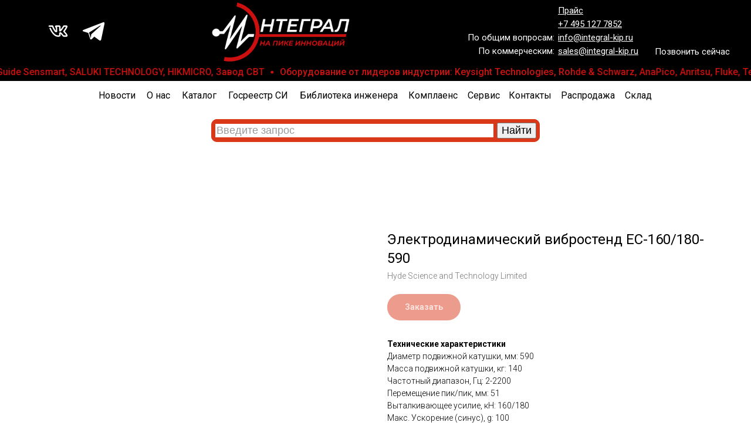

--- FILE ---
content_type: text/html; charset=UTF-8
request_url: https://a.integral-kip.ru/vibrostendy-kompanii-hyde-science-and-technology-limited/tproduct/518158400-774634179731-elektrodinamicheskii-vibrostend-ec-16018
body_size: 39041
content:
<!DOCTYPE html> <html> <head> <meta charset="utf-8" /> <meta http-equiv="Content-Type" content="text/html; charset=utf-8" /> <meta name="viewport" content="width=device-width, initial-scale=1.0" /> <!--metatextblock-->
<title>Электродинамический вибростенд EC-160/180-590 - Hyde Science and Technology Limited</title>
<meta name="description" content="">
<meta name="keywords" content="">
<meta property="og:title" content="Электродинамический вибростенд EC-160/180-590" />
<meta property="og:description" content="" />
<meta property="og:type" content="website" />
<meta property="og:url" content="https://a.integral-kip.ru/vibrostendy-kompanii-hyde-science-and-technology-limited/tproduct/518158400-774634179731-elektrodinamicheskii-vibrostend-ec-16018" />
<meta property="og:image" content="https://static.tildacdn.com/stor3137-6339-4466-a437-353734303638/73436365.jpg" />
<link rel="canonical" href="https://a.integral-kip.ru/vibrostendy-kompanii-hyde-science-and-technology-limited/tproduct/518158400-774634179731-elektrodinamicheskii-vibrostend-ec-16018" />
<!--/metatextblock--> <meta name="format-detection" content="telephone=no" /> <meta http-equiv="x-dns-prefetch-control" content="on"> <link rel="dns-prefetch" href="https://ws.tildacdn.com"> <link rel="dns-prefetch" href="https://static.tildacdn.com"> <link rel="shortcut icon" href="https://static.tildacdn.com/tild6563-6363-4130-b337-616664366638/favicon_2.ico" type="image/x-icon" /> <!-- Assets --> <script src="https://neo.tildacdn.com/js/tilda-fallback-1.0.min.js" async charset="utf-8"></script> <link rel="stylesheet" href="https://static.tildacdn.com/css/tilda-grid-3.0.min.css" type="text/css" media="all" onerror="this.loaderr='y';"/> <link rel="stylesheet" href="https://static.tildacdn.com/ws/project4929516/tilda-blocks-page24119869.min.css?t=1761574323" type="text/css" media="all" onerror="this.loaderr='y';" /><link rel="stylesheet" href="https://static.tildacdn.com/ws/project4929516/tilda-blocks-page24120566.min.css?t=1761574323" type="text/css" media="all" onerror="this.loaderr='y';" /><link rel="stylesheet" href="https://static.tildacdn.com/ws/project4929516/tilda-blocks-page32050367.min.css?t=1761574302" type="text/css" media="all" onerror="this.loaderr='y';" /> <link rel="preconnect" href="https://fonts.gstatic.com"> <link href="https://fonts.googleapis.com/css2?family=Roboto:wght@300;400;500;700&subset=latin,cyrillic" rel="stylesheet"> <link rel="stylesheet" href="https://static.tildacdn.com/css/tilda-animation-2.0.min.css" type="text/css" media="all" onerror="this.loaderr='y';" /> <link rel="stylesheet" href="https://static.tildacdn.com/css/tilda-popup-1.1.min.css" type="text/css" media="print" onload="this.media='all';" onerror="this.loaderr='y';" /> <noscript><link rel="stylesheet" href="https://static.tildacdn.com/css/tilda-popup-1.1.min.css" type="text/css" media="all" /></noscript> <link rel="stylesheet" href="https://static.tildacdn.com/css/tilda-slds-1.4.min.css" type="text/css" media="print" onload="this.media='all';" onerror="this.loaderr='y';" /> <noscript><link rel="stylesheet" href="https://static.tildacdn.com/css/tilda-slds-1.4.min.css" type="text/css" media="all" /></noscript> <link rel="stylesheet" href="https://static.tildacdn.com/css/tilda-catalog-1.1.min.css" type="text/css" media="print" onload="this.media='all';" onerror="this.loaderr='y';" /> <noscript><link rel="stylesheet" href="https://static.tildacdn.com/css/tilda-catalog-1.1.min.css" type="text/css" media="all" /></noscript> <link rel="stylesheet" href="https://static.tildacdn.com/css/tilda-forms-1.0.min.css" type="text/css" media="all" onerror="this.loaderr='y';" /> <link rel="stylesheet" href="https://static.tildacdn.com/css/tilda-cart-1.0.min.css" type="text/css" media="all" onerror="this.loaderr='y';" /> <link rel="stylesheet" href="https://static.tildacdn.com/css/tilda-zoom-2.0.min.css" type="text/css" media="print" onload="this.media='all';" onerror="this.loaderr='y';" /> <noscript><link rel="stylesheet" href="https://static.tildacdn.com/css/tilda-zoom-2.0.min.css" type="text/css" media="all" /></noscript> <script nomodule src="https://static.tildacdn.com/js/tilda-polyfill-1.0.min.js" charset="utf-8"></script> <script type="text/javascript">function t_onReady(func) {if(document.readyState!='loading') {func();} else {document.addEventListener('DOMContentLoaded',func);}}
function t_onFuncLoad(funcName,okFunc,time) {if(typeof window[funcName]==='function') {okFunc();} else {setTimeout(function() {t_onFuncLoad(funcName,okFunc,time);},(time||100));}}function t_throttle(fn,threshhold,scope) {return function() {fn.apply(scope||this,arguments);};}function t396_initialScale(t){var e=document.getElementById("rec"+t);if(e){var i=e.querySelector(".t396__artboard");if(i){window.tn_scale_initial_window_width||(window.tn_scale_initial_window_width=document.documentElement.clientWidth);var a=window.tn_scale_initial_window_width,r=[],n,l=i.getAttribute("data-artboard-screens");if(l){l=l.split(",");for(var o=0;o<l.length;o++)r[o]=parseInt(l[o],10)}else r=[320,480,640,960,1200];for(var o=0;o<r.length;o++){var d=r[o];a>=d&&(n=d)}var _="edit"===window.allrecords.getAttribute("data-tilda-mode"),c="center"===t396_getFieldValue(i,"valign",n,r),s="grid"===t396_getFieldValue(i,"upscale",n,r),w=t396_getFieldValue(i,"height_vh",n,r),g=t396_getFieldValue(i,"height",n,r),u=!!window.opr&&!!window.opr.addons||!!window.opera||-1!==navigator.userAgent.indexOf(" OPR/");if(!_&&c&&!s&&!w&&g&&!u){var h=parseFloat((a/n).toFixed(3)),f=[i,i.querySelector(".t396__carrier"),i.querySelector(".t396__filter")],v=Math.floor(parseInt(g,10)*h)+"px",p;i.style.setProperty("--initial-scale-height",v);for(var o=0;o<f.length;o++)f[o].style.setProperty("height","var(--initial-scale-height)");t396_scaleInitial__getElementsToScale(i).forEach((function(t){t.style.zoom=h}))}}}}function t396_scaleInitial__getElementsToScale(t){return t?Array.prototype.slice.call(t.children).filter((function(t){return t&&(t.classList.contains("t396__elem")||t.classList.contains("t396__group"))})):[]}function t396_getFieldValue(t,e,i,a){var r,n=a[a.length-1];if(!(r=i===n?t.getAttribute("data-artboard-"+e):t.getAttribute("data-artboard-"+e+"-res-"+i)))for(var l=0;l<a.length;l++){var o=a[l];if(!(o<=i)&&(r=o===n?t.getAttribute("data-artboard-"+e):t.getAttribute("data-artboard-"+e+"-res-"+o)))break}return r}window.TN_SCALE_INITIAL_VER="1.0",window.tn_scale_initial_window_width=null;</script> <script src="https://static.tildacdn.com/js/jquery-1.10.2.min.js" charset="utf-8" onerror="this.loaderr='y';"></script> <script src="https://static.tildacdn.com/js/tilda-scripts-3.0.min.js" charset="utf-8" defer onerror="this.loaderr='y';"></script> <script src="https://static.tildacdn.com/ws/project4929516/tilda-blocks-page24119869.min.js?t=1761574323" onerror="this.loaderr='y';"></script><script src="https://static.tildacdn.com/ws/project4929516/tilda-blocks-page24120566.min.js?t=1761574323" onerror="this.loaderr='y';"></script><script src="https://static.tildacdn.com/ws/project4929516/tilda-blocks-page32050367.min.js?t=1761574302" charset="utf-8" onerror="this.loaderr='y';"></script> <script src="https://static.tildacdn.com/js/tilda-lazyload-1.0.min.js" charset="utf-8" async onerror="this.loaderr='y';"></script> <script src="https://static.tildacdn.com/js/tilda-animation-2.0.min.js" charset="utf-8" async onerror="this.loaderr='y';"></script> <script src="https://static.tildacdn.com/js/hammer.min.js" charset="utf-8" async onerror="this.loaderr='y';"></script> <script src="https://static.tildacdn.com/js/tilda-slds-1.4.min.js" charset="utf-8" async onerror="this.loaderr='y';"></script> <script src="https://static.tildacdn.com/js/tilda-products-1.0.min.js" charset="utf-8" async onerror="this.loaderr='y';"></script> <script src="https://static.tildacdn.com/js/tilda-catalog-1.1.min.js" charset="utf-8" async onerror="this.loaderr='y';"></script> <script src="https://static.tildacdn.com/js/tilda-popup-1.0.min.js" charset="utf-8" async onerror="this.loaderr='y';"></script> <script src="https://static.tildacdn.com/js/tilda-forms-1.0.min.js" charset="utf-8" async onerror="this.loaderr='y';"></script> <script src="https://static.tildacdn.com/js/tilda-zero-1.1.min.js" charset="utf-8" async onerror="this.loaderr='y';"></script> <script src="https://static.tildacdn.com/js/tilda-submenublocks-1.0.min.js" charset="utf-8" async onerror="this.loaderr='y';"></script> <script src="https://static.tildacdn.com/js/tilda-menu-1.0.min.js" charset="utf-8" async onerror="this.loaderr='y';"></script> <script src="https://static.tildacdn.com/js/tilda-cart-1.1.min.js" charset="utf-8" async onerror="this.loaderr='y';"></script> <script src="https://static.tildacdn.com/js/tilda-widget-positions-1.0.min.js" charset="utf-8" async onerror="this.loaderr='y';"></script> <script src="https://static.tildacdn.com/js/tilda-zoom-2.0.min.js" charset="utf-8" async onerror="this.loaderr='y';"></script> <script src="https://static.tildacdn.com/js/tilda-zero-scale-1.0.min.js" charset="utf-8" async onerror="this.loaderr='y';"></script> <script src="https://static.tildacdn.com/js/tilda-skiplink-1.0.min.js" charset="utf-8" async onerror="this.loaderr='y';"></script> <script src="https://static.tildacdn.com/js/tilda-events-1.0.min.js" charset="utf-8" async onerror="this.loaderr='y';"></script> <script type="text/javascript">window.dataLayer=window.dataLayer||[];</script> <script type="text/javascript">(function() {if((/bot|google|yandex|baidu|bing|msn|duckduckbot|teoma|slurp|crawler|spider|robot|crawling|facebook/i.test(navigator.userAgent))===false&&typeof(sessionStorage)!='undefined'&&sessionStorage.getItem('visited')!=='y'&&document.visibilityState){var style=document.createElement('style');style.type='text/css';style.innerHTML='@media screen and (min-width: 980px) {.t-records {opacity: 0;}.t-records_animated {-webkit-transition: opacity ease-in-out .2s;-moz-transition: opacity ease-in-out .2s;-o-transition: opacity ease-in-out .2s;transition: opacity ease-in-out .2s;}.t-records.t-records_visible {opacity: 1;}}';document.getElementsByTagName('head')[0].appendChild(style);function t_setvisRecs(){var alr=document.querySelectorAll('.t-records');Array.prototype.forEach.call(alr,function(el) {el.classList.add("t-records_animated");});setTimeout(function() {Array.prototype.forEach.call(alr,function(el) {el.classList.add("t-records_visible");});sessionStorage.setItem("visited","y");},400);}
document.addEventListener('DOMContentLoaded',t_setvisRecs);}})();</script></head> <body class="t-body" style="margin:0;"> <!--allrecords--> <div id="allrecords" class="t-records" data-product-page="y" data-hook="blocks-collection-content-node" data-tilda-project-id="4929516" data-tilda-page-id="32050367" data-tilda-page-alias="vibrostendy-kompanii-hyde-science-and-technology-limited" data-tilda-formskey="f73f9ae9a482caac1c1fc73954929516" data-tilda-lazy="yes" data-tilda-root-zone="com" data-tilda-ts="y" data-tilda-project-country="RU">
<div id="rec152850812" class="r t-rec" style=" " data-animationappear="off" data-record-type="875"><!-- t875 --><script type="text/javascript"> $(document).ready(function(){ t875_init('152850812'); });</script></div>

<!-- PRODUCT START -->

                
                        
                    
        
        
<!-- product header -->
<!--header-->
<div id="t-header" class="t-records" data-hook="blocks-collection-content-node" data-tilda-project-id="4929516" data-tilda-page-id="24119869" data-tilda-formskey="f73f9ae9a482caac1c1fc73954929516" data-tilda-lazy="yes" data-tilda-root-zone="one"   data-tilda-ts="y"    data-tilda-project-country="RU">

    <div id="rec389300931" class="r t-rec" style=" " data-animationappear="off" data-record-type="702"      >



<!-- T702 -->
<div class="t702">

	<div
	class="t-popup"
	data-tooltip-hook="svyazatsa2"
		role="dialog"
	aria-modal="true"
	tabindex="-1"
	 aria-label="Свяжитесь с нами" 	>

	<div class="t-popup__close t-popup__block-close">
							
		<button
			type="button"
			class="t-popup__close-wrapper t-popup__block-close-button"
			aria-label="Close dialog window"
		>
			<svg role="presentation" class="t-popup__close-icon" width="23px" height="23px" viewBox="0 0 23 23" version="1.1" xmlns="http://www.w3.org/2000/svg" xmlns:xlink="http://www.w3.org/1999/xlink">
				<g stroke="none" stroke-width="1" fill="#fff" fill-rule="evenodd">
					<rect transform="translate(11.313708, 11.313708) rotate(-45.000000) translate(-11.313708, -11.313708) " x="10.3137085" y="-3.6862915" width="2" height="30"></rect>
					<rect transform="translate(11.313708, 11.313708) rotate(-315.000000) translate(-11.313708, -11.313708) " x="10.3137085" y="-3.6862915" width="2" height="30"></rect>
				</g>
			</svg>
		</button>
	</div>

		<style>
			@media screen and (max-width: 560px) {
				#rec389300931 .t-popup__close-icon g {
					fill: #ffffff !important;
				}
			}
	</style>
		                                                                                                                                                        		                                                    
		<div class="t-popup__container t-width t-width_6"
			 style="background-color:#f2f5ff;" 
			data-popup-type="702">
						<div class="t702__wrapper">
				<div class="t702__text-wrapper t-align_center">
											<div class="t702__title t-title t-title_xxs" id="popuptitle_389300931">Свяжитесь с нами</div>
																<div class="t702__descr t-descr t-descr_xs">Отправьте ваш контактный номер телефона или E-mail и мы свяжемся с вами в ближайшее время</div>
									</div>  
				

							
									
									
		
	<form 
		id="form389300931" name='form389300931' role="form" action='' method='POST' data-formactiontype="2" data-inputbox=".t-input-group"   
		class="t-form js-form-proccess t-form_inputs-total_3 t-form_bbonly" 
		 data-success-callback="t702_onSuccess"  >
											<input type="hidden" name="formservices[]" value="0cceba793a56cdefe4fd9816e1bc1113" class="js-formaction-services">
							<input type="hidden" name="formservices[]" value="310f0f3e7ba3d686544ffa2f547dc910" class="js-formaction-services">
					
		
		<!-- @classes t-title t-text t-btn -->
		<div class="js-successbox t-form__successbox t-text t-text_md" 
			aria-live="polite" 
			style="display:none;"
						 data-success-message="Спасибо, ваши контактные данные отправлены. Мы свяжемся с вами в ближайшее время."					></div>

		
				<div 
			class="t-form__inputsbox
				 t-form__inputsbox_vertical-form t-form__inputsbox_inrow								">

				







				
	
				
											
				
								

						
		
				
				
		
						
		
		
				
		<div
			class=" t-input-group t-input-group_ph "
			data-input-lid="1495810354468"
																data-field-async="true"
						data-field-type="ph"
			data-field-name="Phone"
					>

												<label 
						for='input_1495810354468' 
						class="t-input-title t-descr t-descr_md" 
						id="field-title_1495810354468" 
						data-redactor-toolbar="no" 
						field="li_title__1495810354468" 
						style="color:;"
					>Номер телефона</label>
											
					
							<div class="t-input-block  ">
											
	<input 
		type="tel"
		autocomplete="tel"
		name="Phone"
		id="input_1495810354468"
		data-phonemask-init="no"
		data-phonemask-id="389300931"
		data-phonemask-lid="1495810354468"
		 data-phonemask-maskcountry="RU"		class="t-input js-phonemask-input js-tilda-rule t-input_bbonly"
		value=""
		placeholder="+1(000)000-0000"
		 data-tilda-req="1" aria-required="true"		aria-describedby="error_1495810354468"
		style="color:#000000;border:1px solid #c9c9c9;border-radius:5px;"
	>

	<script type="text/javascript">
	
		t_onReady(function () {
			t_onFuncLoad('t_loadJsFile', function () {
				t_loadJsFile('https://static.tildacdn.com/js/tilda-phone-mask-1.1.min.js', function() {
					t_onFuncLoad('t_form_phonemask_load', function () {
						var phoneMasks = document.querySelectorAll('#rec389300931 [data-phonemask-lid="1495810354468"]');
						t_form_phonemask_load(phoneMasks);
					});
				})
			})
		});
	
	</script>
														</div>
				<div class="t-input-error" aria-live="polite" id="error_1495810354468"></div>
								</div>

					
	
				
											
				
								

						
		
				
				
		
						
		
		
				
		<div
			class=" t-input-group t-input-group_em "
			data-input-lid="1495810359387"
															data-field-type="em"
			data-field-name="Email"
					>

												<label 
						for='input_1495810359387' 
						class="t-input-title t-descr t-descr_md" 
						id="field-title_1495810359387" 
						data-redactor-toolbar="no" 
						field="li_title__1495810359387" 
						style="color:;"
					>E-mail</label>
											
					
							<div class="t-input-block  ">
											
<input 
	type="email"
	autocomplete="email"
	name="Email"
	id="input_1495810359387"
	class="t-input js-tilda-rule t-input_bbonly"
	value="" 
		 data-tilda-req="1" aria-required="true"	data-tilda-rule="email"
	aria-describedby="error_1495810359387"
	style="color:#000000;border:1px solid #c9c9c9;border-radius:5px;"
>														</div>
				<div class="t-input-error" aria-live="polite" id="error_1495810359387"></div>
								</div>

					
	
				
											
				
								

						
		
				
				
		
						
		
		
				
		<div
			class=" t-input-group t-input-group_cb "
			data-input-lid="1637833835573"
															data-field-type="cb"
			data-field-name="Checkbox"
							data-default-value=y
					>

														
					
							<div class="t-input-block  ">
											
<label 
	class="t-checkbox__control t-checkbox__control_flex t-text t-text_xs" 
	style=""
>
	<input 
		type="checkbox" 
		name="Checkbox" 
		value="yes" 
		class="t-checkbox js-tilda-rule" 
		 checked 
		 data-tilda-req="1" aria-required="true"	>
	<div 
		class="t-checkbox__indicator"
			></div>
	<span>Отправляя заявку, вы даете согласие на&nbsp;обработку своих&nbsp;<a href="https://integral-kip.ru/privacy" rel="noreferrer noopener" target="_blank"><u>персональных данных</u></a></span></label>

														</div>
				<div class="t-input-error" aria-live="polite" id="error_1637833835573"></div>
								</div>

	

		
		
		
		
					
			<div class="t-form__errorbox-middle">
				<!--noindex-->
	
<div 
	class="js-errorbox-all t-form__errorbox-wrapper" 
	style="display:none;" 
	data-nosnippet 
	tabindex="-1" 
	aria-label="Form fill-in errors"
>
	<ul 
		role="list" 
		class="t-form__errorbox-text t-text t-text_md"
	>
		<li class="t-form__errorbox-item js-rule-error js-rule-error-all"></li>
		<li class="t-form__errorbox-item js-rule-error js-rule-error-req"></li>
		<li class="t-form__errorbox-item js-rule-error js-rule-error-email"></li>
		<li class="t-form__errorbox-item js-rule-error js-rule-error-name"></li>
		<li class="t-form__errorbox-item js-rule-error js-rule-error-phone"></li>
		<li class="t-form__errorbox-item js-rule-error js-rule-error-minlength"></li>
		<li class="t-form__errorbox-item js-rule-error js-rule-error-string"></li>
	</ul>
</div>
<!--/noindex-->			</div>

			<div class="t-form__submit">
								
						
	
				
						
						
				
				
						
																							
			<button
			class="t-submit t-btnflex t-btnflex_type_submit t-btnflex_md"
							type="submit"
																			data-btneffects-first="btneffects-flash"
											><span class="t-btnflex__text">Отправить</span>
<style>#rec389300931 .t-btnflex.t-btnflex_type_submit {color:#ffffff;background-color:#d93819;--border-width:0px;border-style:none !important;border-radius:20px;box-shadow:none !important;transition-duration:0.2s;transition-property: background-color, color, border-color, box-shadow, opacity, transform, gap;transition-timing-function: ease-in-out;}@media (hover: hover) {#rec389300931 .t-btnflex.t-btnflex_type_submit:not(.t-animate_no-hover):hover {background-color:#ff5533 !important;}#rec389300931 .t-btnflex.t-btnflex_type_submit:not(.t-animate_no-hover):focus-visible {background-color:#ff5533 !important;}}</style></button>
				</div>
		</div>

		<div class="t-form__errorbox-bottom">
			<!--noindex-->
	
<div 
	class="js-errorbox-all t-form__errorbox-wrapper" 
	style="display:none;" 
	data-nosnippet 
	tabindex="-1" 
	aria-label="Form fill-in errors"
>
	<ul 
		role="list" 
		class="t-form__errorbox-text t-text t-text_md"
	>
		<li class="t-form__errorbox-item js-rule-error js-rule-error-all"></li>
		<li class="t-form__errorbox-item js-rule-error js-rule-error-req"></li>
		<li class="t-form__errorbox-item js-rule-error js-rule-error-email"></li>
		<li class="t-form__errorbox-item js-rule-error js-rule-error-name"></li>
		<li class="t-form__errorbox-item js-rule-error js-rule-error-phone"></li>
		<li class="t-form__errorbox-item js-rule-error js-rule-error-minlength"></li>
		<li class="t-form__errorbox-item js-rule-error js-rule-error-string"></li>
	</ul>
</div>
<!--/noindex-->		</div>
	</form>

                                                                                                                                                                                    		                        		                                                    
	
	<style>
		#rec389300931 input::-webkit-input-placeholder {color:#000000; opacity: 0.5;}
		#rec389300931 input::-moz-placeholder          {color:#000000; opacity: 0.5;}
		#rec389300931 input:-moz-placeholder           {color:#000000; opacity: 0.5;}
		#rec389300931 input:-ms-input-placeholder      {color:#000000; opacity: 0.5;}
		#rec389300931 textarea::-webkit-input-placeholder {color:#000000; opacity: 0.5;}
		#rec389300931 textarea::-moz-placeholder          {color:#000000; opacity: 0.5;}
		#rec389300931 textarea:-moz-placeholder           {color:#000000; opacity: 0.5;}
		#rec389300931 textarea:-ms-input-placeholder      {color:#000000; opacity: 0.5;}
	</style>
	
							</div>
		</div>

	</div>

</div>




<script>
	t_onReady(function () {
		t_onFuncLoad('t702_initPopup', function () {
			t702_initPopup('389300931');
		});
	});
</script>




	
	<style>
		#rec389300931 .t-btn[data-btneffects-first],
		#rec389300931 .t-btn[data-btneffects-second],
		#rec389300931 .t-btn[data-btneffects-third],
		#rec389300931 .t-btn[data-btneffects-block],
		#rec389300931 .t-submit[data-btneffects-first],
		#rec389300931 .t-submit[data-btneffects-second],
		#rec389300931 .t-submit[data-btneffects-third],
		#rec389300931 .t-submit[data-btneffects-block] {
			position: relative;
			overflow: hidden;
			isolation: isolate;
		}

					#rec389300931 .t-btn[data-btneffects-first="btneffects-flash"] .t-btn_wrap-effects,
			#rec389300931 .t-submit[data-btneffects-first="btneffects-flash"] .t-btn_wrap-effects {
				position: absolute;
			top: 0;
			left: 0;
			width: 100%;
			height: 100%;
			-webkit-transform: translateX(-85px);
			-ms-transform: translateX(-85px);
				transform: translateX(-85px);
			-webkit-animation-name: flash;
				animation-name: flash;
				-webkit-animation-duration: 3s;
				animation-duration: 3s;
				-webkit-animation-timing-function: linear;
				animation-timing-function: linear;
				-webkit-animation-iteration-count: infinite;
				animation-iteration-count: infinite;
			}

			#rec389300931 .t-btn[data-btneffects-first="btneffects-flash"] .t-btn_wrap-effects_md,
			#rec389300931 .t-submit[data-btneffects-first="btneffects-flash"] .t-btn_wrap-effects_md  {
				-webkit-animation-name: flash-md;
				animation-name: flash-md;
			}

			#rec389300931 .t-btn[data-btneffects-first="btneffects-flash"] .t-btn_wrap-effects_lg,
			#rec389300931 .t-submit[data-btneffects-first="btneffects-flash"] .t-btn_wrap-effects_lg  {
				-webkit-animation-name: flash-lg;
				animation-name: flash-lg;
			}

			#rec389300931 .t-btn[data-btneffects-first="btneffects-flash"] .t-btn_effects,
			#rec389300931 .t-submit[data-btneffects-first="btneffects-flash"] .t-btn_effects {
				background: -webkit-gradient(linear, left top, right top, from(rgba(255, 255, 255, .1)), to(rgba(255, 255, 255, .4)));
			background: -webkit-linear-gradient(left, rgba(255, 255, 255, .1), rgba(255, 255, 255, .4));
			background: -o-linear-gradient(left, rgba(255, 255, 255, .1), rgba(255, 255, 255, .4));
			background: linear-gradient(90deg, rgba(255, 255, 255, .1), rgba(255, 255, 255, .4));
			width: 45px;
			height: 100%;
			position: absolute;
			top: 0;
			left: 30px;
				-webkit-transform: skewX(-45deg);
				-ms-transform: skewX(-45deg);
				transform: skewX(-45deg);
			}


			@-webkit-keyframes flash {
				20% {
						-webkit-transform: translateX(100%);
						transform: translateX(100%);
				}
				100% {
						-webkit-transform: translateX(100%);
						transform: translateX(100%);
				}
			}

			@keyframes flash {
				20% {
						-webkit-transform: translateX(100%);
						transform: translateX(100%);
				}
				100% {
						-webkit-transform: translateX(100%);
						transform: translateX(100%);
				}
			}

			@-webkit-keyframes flash-md {
				30% {
						-webkit-transform: translateX(100%);
						transform: translateX(100%);
				}
				100% {
						-webkit-transform: translateX(100%);
						transform: translateX(100%);
				}
			}

			@keyframes flash-md {
				30% {
						-webkit-transform: translateX(100%);
						transform: translateX(100%);
				}
				100% {
						-webkit-transform: translateX(100%);
						transform: translateX(100%);
				}
			}

			@-webkit-keyframes flash-lg {
				40% {
						-webkit-transform: translateX(100%);
						transform: translateX(100%);
				}
				100% {
						-webkit-transform: translateX(100%);
						transform: translateX(100%);
				}
			}

			@keyframes flash-lg {
				40% {
						-webkit-transform: translateX(100%);
						transform: translateX(100%);
				}
				100% {
						-webkit-transform: translateX(100%);
						transform: translateX(100%);
				}
			}
		
		
		
			</style>
	


	<script>
		t_onReady(function() {
						window.setTimeout(function () {
									var rec = document.getElementById('rec389300931');
					if (!rec) return;

					var firstButton = rec.querySelectorAll('.t-btn[data-btneffects-first], .t-submit[data-btneffects-first]');
					Array.prototype.forEach.call(firstButton, function (button) {
						var buttonEffect = button.querySelector('.t-btn_wrap-effects');
						if (!buttonEffect) {
							button.insertAdjacentHTML('beforeend', '<div class="t-btn_wrap-effects"><div class="t-btn_effects"></div></div>');
							buttonEffect = button.querySelector('.t-btn_wrap-effects');
						}

						if (button.offsetWidth > 230) {
							buttonEffect.classList.add('t-btn_wrap-effects_md');
						}

						if (button.offsetWidth > 750) {
							buttonEffect.classList.remove('t-btn_wrap-effects_md');
							buttonEffect.classList.add('t-btn_wrap-effects_lg');
						}
					});
				

				

				

							}, 1000);
		});
	</script>









	
				
				
					
						
		
										
		
							
					
									
		 

		
							
						
		
										
		
							
					
									
		 

		
				
	
</div>


    <div id="rec454498718" class="r t-rec" style=" " data-animationappear="off" data-record-type="396"      >
<!-- T396 -->
<style>#rec454498718 .t396__artboard {height: 108px; background-color: #000000; overflow: visible;}#rec454498718 .t396__filter {height: 108px;    }#rec454498718 .t396__carrier{height: 108px;background-position: center center;background-attachment: scroll;background-size: cover;background-repeat: no-repeat;}@media screen and (max-width: 1199px) {#rec454498718 .t396__artboard,#rec454498718 .t396__filter,#rec454498718 .t396__carrier {}#rec454498718 .t396__artboard {background-color:#000000;}#rec454498718 .t396__filter {}#rec454498718 .t396__carrier {background-attachment: scroll;}}@media screen and (max-width: 959px) {#rec454498718 .t396__artboard,#rec454498718 .t396__filter,#rec454498718 .t396__carrier {}#rec454498718 .t396__artboard {background-color:#000000;}#rec454498718 .t396__filter {}#rec454498718 .t396__carrier {background-attachment: scroll;}}@media screen and (max-width: 639px) {#rec454498718 .t396__artboard,#rec454498718 .t396__filter,#rec454498718 .t396__carrier {}#rec454498718 .t396__artboard {background-color:#000000;}#rec454498718 .t396__filter {}#rec454498718 .t396__carrier {background-attachment: scroll;}}@media screen and (max-width: 479px) {#rec454498718 .t396__artboard,#rec454498718 .t396__filter,#rec454498718 .t396__carrier {height: 88px;}#rec454498718 .t396__filter {}#rec454498718 .t396__carrier {background-attachment: scroll;}}#rec454498718 .tn-elem[data-elem-id="1630318101434"] {
  z-index: 1;
  top:  -103px;;
  left:  calc(50% - 600px + 281px);;
  width: 315px;
  height: auto;
}
#rec454498718 .tn-elem[data-elem-id="1630318101434"] .tn-atom {
  background-position: center center;
  border-width: var(--t396-borderwidth, 0);
  border-style: var(--t396-borderstyle, solid);
  border-color: var(--t396-bordercolor, transparent);
  transition: background-color var(--t396-speedhover,0s) ease-in-out, color var(--t396-speedhover,0s) ease-in-out, border-color var(--t396-speedhover,0s) ease-in-out, box-shadow var(--t396-shadowshoverspeed,0.2s) ease-in-out;
}
@media screen and (max-width: 1199px) {
  #rec454498718 .tn-elem[data-elem-id="1630318101434"] {
    top:  -106px;;
    left:  calc(50% - 480px + 168px);;
    height: auto;
  }
}
@media screen and (max-width: 959px) {
  #rec454498718 .tn-elem[data-elem-id="1630318101434"] {
    top:  -56px;;
    left:  calc(50% - 320px + 80px);;
    width: 221px;
    height: auto;
  }
}
@media screen and (max-width: 639px) {
  #rec454498718 .tn-elem[data-elem-id="1630318101434"] {
    top:  -29px;;
    left:  calc(50% - 240px + 55px);;
    width: 186px;
    height: auto;
  }
}
@media screen and (max-width: 479px) {
  #rec454498718 .tn-elem[data-elem-id="1630318101434"] {
    top:  -34px;;
    left:  calc(50% - 160px + 85px);;
    width: 141px;
    height: auto;
  }
}#rec454498718 .tn-elem[data-elem-id="1630318256993"] {
  color: #ffffff;
  text-align: center;
  z-index: 3;
  top:  -140px;;
  left:  calc(50% - 600px + 1080px);;
  width: 125px;
  height: 40px;
}
#rec454498718 .tn-elem[data-elem-id="1630318256993"] .tn-atom {
  color: #ffffff;
  font-size: 14px;
  font-family: 'Arial', Arial,sans-serif;
  line-height: 1.55;
  font-weight: 600;
  border-radius: 30px;
  background-color: var(--t396-bgcolor-color, transparent);
  background-position: center center;
  --t396-borderwidth: 1px;
  --t396-speedhover: 0.2s;
  transition: background-color var(--t396-speedhover,0s) ease-in-out, color var(--t396-speedhover,0s) ease-in-out, border-color var(--t396-speedhover,0s) ease-in-out, box-shadow var(--t396-shadowshoverspeed,0.2s) ease-in-out;
  position: relative;
  z-index: 1;
  background-image: var(--t396-bgcolor-image, none);
  --t396-bgcolor-color: #d93819;
  --t396-bgcolor-image: none;
  --t396-bgcolor-hover-color: #ff5533;
  --t396-bgcolor-hover-image: none;
  -webkit-box-pack: center;
  -ms-flex-pack: center;
  justify-content: center;
}
#rec454498718 .tn-elem[data-elem-id="1630318256993"] .tn-atom::after {
  content: '';
  position: absolute;
  width: 100%;
  height: 100%;
  left: 0;
  top: 0;
  box-sizing: border-box;
  background-origin: border-box;
  background-clip: border-box;
  pointer-events: none;
  transition: opacity var(--t396-speedhover,0s) ease-in-out;;
  z-index: -1;
  opacity: 0;
  background-color: var(--t396-bgcolor-hover-color, var(--t396-bgcolor-color, transparent));
  background-image: var(--t396-bgcolor-hover-image, var(--t396-bgcolor-image, none));
}
#rec454498718 .tn-elem[data-elem-id="1630318256993"] .tn-atom .tn-atom__button-text {
  transition: color var(--t396-speedhover,0s) ease-in-out;
  color: #ffffff;
}
#rec454498718 .tn-elem[data-elem-id="1630318256993"] .tn-atom .tn-atom__button-border::before {
  display: none;
}
#rec454498718 .tn-elem[data-elem-id="1630318256993"] .tn-atom .tn-atom__button-border::after {
  display: none;
}
@media (hover), (min-width:0\0) {
  #rec454498718 .tn-elem[data-elem-id="1630318256993"] .tn-atom:hover::after {
    opacity: 1;
  }
}
@media screen and (max-width: 1199px) {
  #rec454498718 .tn-elem[data-elem-id="1630318256993"] {
    top:  -178px;;
    left:  calc(50% - 480px + 835px);;
    width: px;
  }
  #rec454498718 .tn-elem[data-elem-id="1630318256993"] .tn-atom {
    white-space: normal;
    background-color: #d93819;
    background-size: cover;
    --t396-bgcolor-color: #d93819;
    --t396-bgcolor-image: none;
  }
  #rec454498718 .tn-elem[data-elem-id="1630318256993"] .tn-atom .tn-atom__button-text {
    overflow: visible;
  }
  #rec454498718 .tn-elem[data-elem-id="1630318256993"] .tn-atom .tn-atom__button-border::before {
    display: none;
  }
  #rec454498718 .tn-elem[data-elem-id="1630318256993"] .tn-atom .tn-atom__button-border::after {
    display: none;
  }
}
@media screen and (max-width: 959px) {
  #rec454498718 .tn-elem[data-elem-id="1630318256993"] {
    top:  -108px;;
    left:  calc(50% - 320px + 515px);;
    width: px;
  }
  #rec454498718 .tn-elem[data-elem-id="1630318256993"] .tn-atom {
    white-space: normal;
    background-size: cover;
    --t396-bgcolor-hover-color: #ff5533;
    --t396-bgcolor-hover-image: none;
  }
  #rec454498718 .tn-elem[data-elem-id="1630318256993"] .tn-atom .tn-atom__button-text {
    overflow: visible;
  }
  #rec454498718 .tn-elem[data-elem-id="1630318256993"] .tn-atom .tn-atom__button-border::before {
    display: none;
  }
  #rec454498718 .tn-elem[data-elem-id="1630318256993"] .tn-atom .tn-atom__button-border::after {
    display: none;
  }
}
@media screen and (max-width: 639px) {
  #rec454498718 .tn-elem[data-elem-id="1630318256993"] .tn-atom {
    white-space: normal;
    background-size: cover;
  }
  #rec454498718 .tn-elem[data-elem-id="1630318256993"] .tn-atom .tn-atom__button-text {
    overflow: visible;
  }
  #rec454498718 .tn-elem[data-elem-id="1630318256993"] .tn-atom .tn-atom__button-border::before {
    display: none;
  }
  #rec454498718 .tn-elem[data-elem-id="1630318256993"] .tn-atom .tn-atom__button-border::after {
    display: none;
  }
}
@media screen and (max-width: 479px) {
  #rec454498718 .tn-elem[data-elem-id="1630318256993"] .tn-atom {
    white-space: normal;
    background-size: cover;
  }
  #rec454498718 .tn-elem[data-elem-id="1630318256993"] .tn-atom .tn-atom__button-text {
    overflow: visible;
  }
  #rec454498718 .tn-elem[data-elem-id="1630318256993"] .tn-atom .tn-atom__button-border::before {
    display: none;
  }
  #rec454498718 .tn-elem[data-elem-id="1630318256993"] .tn-atom .tn-atom__button-border::after {
    display: none;
  }
}#rec454498718 .tn-elem[data-elem-id="1630318881926"] {
  color: #ffffff;
  z-index: 11;
  top:  7px;;
  left:  calc(50% - 600px + 911px);;
  width: 164px;
  height: auto;
}
#rec454498718 .tn-elem[data-elem-id="1630318881926"] .tn-atom {
  color: #ffffff;
  font-size: 15px;
  font-family: 'Roboto', Arial,sans-serif;
  line-height: 1.55;
  font-weight: 400;
  background-position: center center;
  border-width: var(--t396-borderwidth, 0);
  border-style: var(--t396-borderstyle, solid);
  border-color: var(--t396-bordercolor, transparent);
  transition: background-color var(--t396-speedhover,0s) ease-in-out, color var(--t396-speedhover,0s) ease-in-out, border-color var(--t396-speedhover,0s) ease-in-out, box-shadow var(--t396-shadowshoverspeed,0.2s) ease-in-out;
  text-shadow: var(--t396-shadow-text-x, 0px) var(--t396-shadow-text-y, 0px) var(--t396-shadow-text-blur, 0px) rgba(var(--t396-shadow-text-color), var(--t396-shadow-text-opacity, 100%));
}
@media screen and (max-width: 1199px) {
  #rec454498718 .tn-elem[data-elem-id="1630318881926"] {
    top:  7px;;
    left:  calc(50% - 480px + 671px);;
    height: auto;
  }
}
@media screen and (max-width: 959px) {
  #rec454498718 .tn-elem[data-elem-id="1630318881926"] {
    top:  17px;;
    left:  calc(50% - 320px + 407px);;
    height: auto;
  }
  #rec454498718 .tn-elem[data-elem-id="1630318881926"] .tn-atom {
    font-size: 12px;
    background-size: cover;
  }
}
@media screen and (max-width: 639px) {
  #rec454498718 .tn-elem[data-elem-id="1630318881926"] {
    top:  -255px;;
    left:  calc(50% - 240px + -100px);;
    height: auto;
  }
}
@media screen and (max-width: 479px) {
  #rec454498718 .tn-elem[data-elem-id="1630318881926"] {
    top:  -200px;;
    left:  calc(50% - 160px + 350px);;
    height: auto;
  }
}#rec454498718 .tn-elem[data-elem-id="1653979938253"] {
  color: #ffffff;
  text-align: right;
  z-index: 12;
  top:  53px;;
  left:  calc(50% - 600px + 711px);;
  width: 194px;
  height: auto;
}
#rec454498718 .tn-elem[data-elem-id="1653979938253"] .tn-atom {
  color: #ffffff;
  font-size: 15px;
  font-family: 'Roboto', Arial,sans-serif;
  line-height: 1.55;
  font-weight: 400;
  background-position: center center;
  border-width: var(--t396-borderwidth, 0);
  border-style: var(--t396-borderstyle, solid);
  border-color: var(--t396-bordercolor, transparent);
  transition: background-color var(--t396-speedhover,0s) ease-in-out, color var(--t396-speedhover,0s) ease-in-out, border-color var(--t396-speedhover,0s) ease-in-out, box-shadow var(--t396-shadowshoverspeed,0.2s) ease-in-out;
  text-shadow: var(--t396-shadow-text-x, 0px) var(--t396-shadow-text-y, 0px) var(--t396-shadow-text-blur, 0px) rgba(var(--t396-shadow-text-color), var(--t396-shadow-text-opacity, 100%));
}
@media screen and (max-width: 1199px) {
  #rec454498718 .tn-elem[data-elem-id="1653979938253"] {
    top:  53px;;
    left:  calc(50% - 480px + 470px);;
    height: auto;
  }
}
@media screen and (max-width: 959px) {
  #rec454498718 .tn-elem[data-elem-id="1653979938253"] {
    top:  54px;;
    left:  calc(50% - 320px + 201px);;
    height: auto;
  }
  #rec454498718 .tn-elem[data-elem-id="1653979938253"] .tn-atom {
    font-size: 12px;
    background-size: cover;
  }
}
@media screen and (max-width: 639px) {
  #rec454498718 .tn-elem[data-elem-id="1653979938253"] {
    top:  -210px;;
    left:  calc(50% - 240px + -10px);;
    height: auto;
  }
}
@media screen and (max-width: 479px) {
  #rec454498718 .tn-elem[data-elem-id="1653979938253"] {
    top:  -160px;;
    left:  calc(50% - 160px + 90px);;
    height: auto;
  }
}#rec454498718 .tn-elem[data-elem-id="1654244869363"] {
  color: #ffffff;
  z-index: 16;
  top:  77px;;
  left:  calc(50% - 600px + 1076px);;
  width: 194px;
  height: auto;
}
#rec454498718 .tn-elem[data-elem-id="1654244869363"] .tn-atom {
  color: #ffffff;
  font-size: 15px;
  font-family: 'Roboto', Arial,sans-serif;
  line-height: 1.55;
  font-weight: 400;
  background-position: center center;
  border-width: var(--t396-borderwidth, 0);
  border-style: var(--t396-borderstyle, solid);
  border-color: var(--t396-bordercolor, transparent);
  transition: background-color var(--t396-speedhover,0s) ease-in-out, color var(--t396-speedhover,0s) ease-in-out, border-color var(--t396-speedhover,0s) ease-in-out, box-shadow var(--t396-shadowshoverspeed,0.2s) ease-in-out;
  text-shadow: var(--t396-shadow-text-x, 0px) var(--t396-shadow-text-y, 0px) var(--t396-shadow-text-blur, 0px) rgba(var(--t396-shadow-text-color), var(--t396-shadow-text-opacity, 100%));
}
@media screen and (max-width: 1199px) {
  #rec454498718 .tn-elem[data-elem-id="1654244869363"] {
    top:  78px;;
    left:  calc(50% - 480px + 845px);;
    height: auto;
  }
}
@media screen and (max-width: 959px) {
  #rec454498718 .tn-elem[data-elem-id="1654244869363"] {
    top:  75px;;
    left:  calc(50% - 320px + 523px);;
    height: auto;
  }
  #rec454498718 .tn-elem[data-elem-id="1654244869363"] .tn-atom {
    font-size: 12px;
    background-size: cover;
  }
}
@media screen and (max-width: 639px) {
  #rec454498718 .tn-elem[data-elem-id="1654244869363"] {
    top:  67px;;
    left:  calc(50% - 240px + 352px);;
    height: auto;
  }
}
@media screen and (max-width: 479px) {
  #rec454498718 .tn-elem[data-elem-id="1654244869363"] {
    top:  68px;;
    left:  calc(50% - 160px + 216px);;
    height: auto;
  }
  #rec454498718 .tn-elem[data-elem-id="1654244869363"] .tn-atom {
    font-size: 11px;
    background-size: cover;
  }
}#rec454498718 .tn-elem[data-elem-id="1654154055059"] {
  z-index: 19;
  top:  12px;;
  left:  calc(50% - 600px + 1105px);;
  width: 195px;
  height: 148px;
}
#rec454498718 .tn-elem[data-elem-id="1654154055059"] .tn-atom {
  background-position: center center;
  border-width: var(--t396-borderwidth, 0);
  border-style: var(--t396-borderstyle, solid);
  border-color: var(--t396-bordercolor, transparent);
  transition: background-color var(--t396-speedhover,0s) ease-in-out, color var(--t396-speedhover,0s) ease-in-out, border-color var(--t396-speedhover,0s) ease-in-out, box-shadow var(--t396-shadowshoverspeed,0.2s) ease-in-out;
}
@media screen and (max-width: 1199px) {
  #rec454498718 .tn-elem[data-elem-id="1654154055059"] {
    top:  12px;;
    left:  calc(50% - 480px + 875px);;
  }
}
@media screen and (max-width: 959px) {
  #rec454498718 .tn-elem[data-elem-id="1654154055059"] {
    top:  12px;;
    left:  calc(50% - 320px + 540px);;
  }
}
@media screen and (max-width: 639px) {
  #rec454498718 .tn-elem[data-elem-id="1654154055059"] {
    top:  5px;;
    left:  calc(50% - 240px + 376px);;
  }
}
@media screen and (max-width: 479px) {
  #rec454498718 .tn-elem[data-elem-id="1654154055059"] {
    top:  3px;;
    left:  calc(50% - 160px + 231px);;
  }
}#rec454498718 .tn-elem[data-elem-id="1654251999045"] {
  color: #ffffff;
  z-index: 20;
  top:  -230px;;
  left:  calc(50% - 600px + 310px);;
  width: 560px;
  height: auto;
}
#rec454498718 .tn-elem[data-elem-id="1654251999045"] .tn-atom {
  color: #ffffff;
  font-size: 15px;
  font-family: 'Roboto', Arial,sans-serif;
  line-height: 1.55;
  font-weight: 400;
  background-position: center center;
  border-width: var(--t396-borderwidth, 0);
  border-style: var(--t396-borderstyle, solid);
  border-color: var(--t396-bordercolor, transparent);
  transition: background-color var(--t396-speedhover,0s) ease-in-out, color var(--t396-speedhover,0s) ease-in-out, border-color var(--t396-speedhover,0s) ease-in-out, box-shadow var(--t396-shadowshoverspeed,0.2s) ease-in-out;
  text-shadow: var(--t396-shadow-text-x, 0px) var(--t396-shadow-text-y, 0px) var(--t396-shadow-text-blur, 0px) rgba(var(--t396-shadow-text-color), var(--t396-shadow-text-opacity, 100%));
}
@media screen and (max-width: 639px) {
  #rec454498718 .tn-elem[data-elem-id="1654251999045"] {
    top:  46px;;
    left:  calc(50% - 240px + 227px);;
    width: 243px;
    height: auto;
  }
  #rec454498718 .tn-elem[data-elem-id="1654251999045"] .tn-atom {
    font-size: 12px;
    background-size: cover;
  }
}
@media screen and (max-width: 479px) {
  #rec454498718 .tn-elem[data-elem-id="1654251999045"] {
    top:  49px;;
    left:  calc(50% - 160px + 10px);;
    width: 196px;
    height: auto;
  }
  #rec454498718 .tn-elem[data-elem-id="1654251999045"] .tn-atom {
    font-size: 11px;
    background-size: cover;
  }
}#rec454498718 .tn-elem[data-elem-id="1667387072062"] {
  z-index: 21;
  top:  34px;;
  left:  calc(50% - 600px + 40px);;
  width: 38px;
  height: auto;
}
#rec454498718 .tn-elem[data-elem-id="1667387072062"] .tn-atom {
  background-position: center center;
  border-width: var(--t396-borderwidth, 0);
  border-style: var(--t396-borderstyle, solid);
  border-color: var(--t396-bordercolor, transparent);
  transition: background-color var(--t396-speedhover,0s) ease-in-out, color var(--t396-speedhover,0s) ease-in-out, border-color var(--t396-speedhover,0s) ease-in-out, box-shadow var(--t396-shadowshoverspeed,0.2s) ease-in-out;
}
@media screen and (max-width: 1199px) {
  #rec454498718 .tn-elem[data-elem-id="1667387072062"] {
    top:  34px;;
    left:  calc(50% - 480px + 40px);;
    height: auto;
  }
}
@media screen and (max-width: 959px) {
  #rec454498718 .tn-elem[data-elem-id="1667387072062"] {
    top:  38px;;
    left:  calc(50% - 320px + 15px);;
    width: 31px;
    height: auto;
  }
}
@media screen and (max-width: 639px) {
  #rec454498718 .tn-elem[data-elem-id="1667387072062"] {
    top:  41px;;
    left:  calc(50% - 240px + 10px);;
    width: 26px;
    height: auto;
  }
}
@media screen and (max-width: 479px) {
  #rec454498718 .tn-elem[data-elem-id="1667387072062"] {
    top:  16px;;
    left:  calc(50% - 160px + 10px);;
    height: auto;
  }
}#rec454498718 .tn-elem[data-elem-id="1667387072072"] {
  z-index: 22;
  top:  29px;;
  left:  calc(50% - 600px + 95px);;
  width: 49px;
  height: auto;
}
#rec454498718 .tn-elem[data-elem-id="1667387072072"] .tn-atom {
  background-position: center center;
  border-width: var(--t396-borderwidth, 0);
  border-style: var(--t396-borderstyle, solid);
  border-color: var(--t396-bordercolor, transparent);
  transition: background-color var(--t396-speedhover,0s) ease-in-out, color var(--t396-speedhover,0s) ease-in-out, border-color var(--t396-speedhover,0s) ease-in-out, box-shadow var(--t396-shadowshoverspeed,0.2s) ease-in-out;
}
@media screen and (max-width: 1199px) {
  #rec454498718 .tn-elem[data-elem-id="1667387072072"] {
    top:  29px;;
    left:  calc(50% - 480px + 93px);;
    height: auto;
  }
}
@media screen and (max-width: 959px) {
  #rec454498718 .tn-elem[data-elem-id="1667387072072"] {
    top:  34px;;
    left:  calc(50% - 320px + 51px);;
    width: 40px;
    height: auto;
  }
}
@media screen and (max-width: 639px) {
  #rec454498718 .tn-elem[data-elem-id="1667387072072"] {
    top:  37px;;
    left:  calc(50% - 240px + 38px);;
    width: 34px;
    height: auto;
  }
}
@media screen and (max-width: 479px) {
  #rec454498718 .tn-elem[data-elem-id="1667387072072"] {
    top:  14px;;
    left:  calc(50% - 160px + 38px);;
    width: 30px;
    height: auto;
  }
}</style>










<div class='t396'>

	<div class="t396__artboard" data-artboard-recid="454498718" data-artboard-screens="320,480,640,960,1200"

				data-artboard-height="108"
		data-artboard-valign="center"
				 data-artboard-upscale="grid" 		 data-artboard-ovrflw="visible" 																		
							
																																															
				 data-artboard-height-res-320="88" 																																																
																																															
																																																				
																																															
																																																				
																																															
																																																				
						>

		
				
								
																											
																											
																											
																											
					
					<div class="t396__carrier" data-artboard-recid="454498718"></div>
		
		
		<div class="t396__filter" data-artboard-recid="454498718"></div>

		
					
		
				
						
	
			
	
						
												
												
												
												
									
	
			
	<div class='t396__elem tn-elem tn-elem__4544987181630318101434' data-elem-id='1630318101434' data-elem-type='image'
				data-field-top-value="-103"
		data-field-left-value="281"
				 data-field-width-value="315" 		data-field-axisy-value="top"
		data-field-axisx-value="left"
		data-field-container-value="grid"
		data-field-topunits-value="px"
		data-field-leftunits-value="px"
		data-field-heightunits-value=""
		data-field-widthunits-value="px"
																																														 data-field-filewidth-value="1680" 		 data-field-fileheight-value="1680" 																								
							
			
																																																																																																																																								
												
				 data-field-top-res-320-value="-34" 				 data-field-left-res-320-value="85" 								 data-field-width-res-320-value="141" 																																																																																																																								
			
					
			
																																																																																																																																								
												
				 data-field-top-res-480-value="-29" 				 data-field-left-res-480-value="55" 								 data-field-width-res-480-value="186" 																																																																																																																								
			
					
			
																																																																																																																																								
												
				 data-field-top-res-640-value="-56" 				 data-field-left-res-640-value="80" 								 data-field-width-res-640-value="221" 																																																																																																																								
			
					
			
																																																																																																																																								
												
				 data-field-top-res-960-value="-106" 				 data-field-left-res-960-value="168" 																																																																																																																																
			
					
			
		
		
		
			>

		
									
				
							<a class='tn-atom' href="https://integral-kip.ru/"   >
								
									<img class='tn-atom__img' src='https://static.tildacdn.com/tild6161-3164-4637-b030-396537373465/Group_1.png' alt='' imgfield='tn_img_1630318101434' />
							</a>
		
																			
																				
																				
																				
																				
					
				
				
				
				
				
				
				
				
	</div>

			
					
		
																																															
				
					
		
				
						
	
			
	
						
												
												
												
												
									
	
			
	<div class='t396__elem tn-elem tn-elem__4544987181630318256993' data-elem-id='1630318256993' data-elem-type='button'
				data-field-top-value="-140"
		data-field-left-value="1080"
		 data-field-height-value="40" 		 data-field-width-value="125" 		data-field-axisy-value="top"
		data-field-axisx-value="left"
		data-field-container-value="grid"
		data-field-topunits-value="px"
		data-field-leftunits-value="px"
		data-field-heightunits-value=""
		data-field-widthunits-value=""
																																																																						 data-field-fontsize-value="14" 		
							
			
																																																																																																																																								
												
																																																																																																																																								
			
					
			
																																																																																																																																								
												
																																																																																																																																								
			
					
			
																																																																																																																																								
												
				 data-field-top-res-640-value="-108" 				 data-field-left-res-640-value="515" 																																																																																																																																
			
					
			
																																																																																																																																								
												
				 data-field-top-res-960-value="-178" 				 data-field-left-res-960-value="835" 																																																																																																																																
			
					
			
		
		
		
			>

		
									
				
				
																			
																				
																				
																				
																				
					
				
							<a class='tn-atom' href="svyazatsa2"  >
				<div class='tn-atom__button-content'>
						
						
					
					<span class="tn-atom__button-text">Связаться</span>
				</div>
				<span class="tn-atom__button-border"></span>
			</a>
		
				
				
				
				
				
				
	</div>

			
					
		
				
						
	
			
	
						
												
												
												
												
									
	
			
	<div class='t396__elem tn-elem tn-elem__4544987181630318881926' data-elem-id='1630318881926' data-elem-type='text'
				data-field-top-value="7"
		data-field-left-value="911"
				 data-field-width-value="164" 		data-field-axisy-value="top"
		data-field-axisx-value="left"
		data-field-container-value="grid"
		data-field-topunits-value="px"
		data-field-leftunits-value="px"
		data-field-heightunits-value=""
		data-field-widthunits-value="px"
																																																																						 data-field-fontsize-value="15" 		
							
			
																																																																																																																																								
												
				 data-field-top-res-320-value="-200" 				 data-field-left-res-320-value="350" 																																																																																																																																
			
					
			
																																																																																																																																								
												
				 data-field-top-res-480-value="-255" 				 data-field-left-res-480-value="-100" 																																																																																																																																
			
					
			
																																																																																																																																								
												
				 data-field-top-res-640-value="17" 				 data-field-left-res-640-value="407" 																																																																																																																																 data-field-fontsize-res-640-value="12" 
			
					
			
																																																																																																																																								
												
				 data-field-top-res-960-value="7" 				 data-field-left-res-960-value="671" 																																																																																																																																
			
					
			
		
		
		
			>

		
									
							<div class='tn-atom'field='tn_text_1630318881926'><a href="https://disk.yandex.ru/d/RieGrj1sZ0y8wQ" rel="noreferrer noopener" target="_blank" style="color: rgb(255, 255, 255);"><u>Прайс</u></a><br><a href="tel:+74951277852" rel="noopener noreferrer" style="color: rgb(255, 255, 255);"><u>+7 495 127 7852</u></a><br><a href="mailto:info@integral-kip.ru" rel="noopener noreferrer" style="color: rgb(255, 255, 255);"><u>info@integral-kip.ru</u></a><br><a href="mailto:sales@integral-kip.ru" rel="noreferrer noopener" target="_blank" style="color: rgb(255, 255, 255);"><u>sales@integral-kip.ru</u></a></div>		
				
																			
																				
																				
																				
																				
					
				
				
				
				
				
				
				
				
	</div>

			
					
		
				
						
	
			
	
						
												
												
												
												
									
	
			
	<div class='t396__elem tn-elem tn-elem__4544987181653979938253' data-elem-id='1653979938253' data-elem-type='text'
				data-field-top-value="53"
		data-field-left-value="711"
				 data-field-width-value="194" 		data-field-axisy-value="top"
		data-field-axisx-value="left"
		data-field-container-value="grid"
		data-field-topunits-value="px"
		data-field-leftunits-value="px"
		data-field-heightunits-value=""
		data-field-widthunits-value="px"
																																																																						 data-field-fontsize-value="15" 		
							
			
																																																																																																																																								
												
				 data-field-top-res-320-value="-160" 				 data-field-left-res-320-value="90" 																																																																																																																																
			
					
			
																																																																																																																																								
												
				 data-field-top-res-480-value="-210" 				 data-field-left-res-480-value="-10" 																																																																																																																																
			
					
			
																																																																																																																																								
												
				 data-field-top-res-640-value="54" 				 data-field-left-res-640-value="201" 																																																																																																																																 data-field-fontsize-res-640-value="12" 
			
					
			
																																																																																																																																								
												
				 data-field-top-res-960-value="53" 				 data-field-left-res-960-value="470" 																																																																																																																																
			
					
			
		
		
		
			>

		
									
							<div class='tn-atom'field='tn_text_1653979938253'>По общим вопросам:<br>По коммерческим:</div>		
				
																			
																				
																				
																				
																				
					
				
				
				
				
				
				
				
				
	</div>

			
					
		
				
						
	
			
	
						
												
												
												
												
									
	
			
	<div class='t396__elem tn-elem tn-elem__4544987181654244869363' data-elem-id='1654244869363' data-elem-type='text'
				data-field-top-value="77"
		data-field-left-value="1076"
				 data-field-width-value="194" 		data-field-axisy-value="top"
		data-field-axisx-value="left"
		data-field-container-value="grid"
		data-field-topunits-value="px"
		data-field-leftunits-value="px"
		data-field-heightunits-value=""
		data-field-widthunits-value="px"
																																																																						 data-field-fontsize-value="15" 		
							
			
																																																																																																																																								
												
				 data-field-top-res-320-value="68" 				 data-field-left-res-320-value="216" 																																																																																																																																 data-field-fontsize-res-320-value="11" 
			
					
			
																																																																																																																																								
												
				 data-field-top-res-480-value="67" 				 data-field-left-res-480-value="352" 																																																																																																																																
			
					
			
																																																																																																																																								
												
				 data-field-top-res-640-value="75" 				 data-field-left-res-640-value="523" 																																																																																																																																 data-field-fontsize-res-640-value="12" 
			
					
			
																																																																																																																																								
												
				 data-field-top-res-960-value="78" 				 data-field-left-res-960-value="845" 																																																																																																																																
			
					
			
		
		
		
			>

		
									
							<div class='tn-atom'field='tn_text_1654244869363'>Позвонить сейчас</div>		
				
																			
																				
																				
																				
																				
					
				
				
				
				
				
				
				
				
	</div>

			
					
		
				
						
	
			
	
						
												
												
												
												
									
	
			
	<div class='t396__elem tn-elem tn-elem__4544987181654154055059' data-elem-id='1654154055059' data-elem-type='html'
				data-field-top-value="12"
		data-field-left-value="1105"
		 data-field-height-value="148" 		 data-field-width-value="195" 		data-field-axisy-value="top"
		data-field-axisx-value="left"
		data-field-container-value="grid"
		data-field-topunits-value="px"
		data-field-leftunits-value="px"
		data-field-heightunits-value="px"
		data-field-widthunits-value="px"
																																																																								
							
			
																																																																																																																																								
												
				 data-field-top-res-320-value="3" 				 data-field-left-res-320-value="231" 																																																																																																																																
			
					
			
																																																																																																																																								
												
				 data-field-top-res-480-value="5" 				 data-field-left-res-480-value="376" 																																																																																																																																
			
					
			
																																																																																																																																								
												
				 data-field-top-res-640-value="12" 				 data-field-left-res-640-value="540" 																																																																																																																																
			
					
			
																																																																																																																																								
												
				 data-field-top-res-960-value="12" 				 data-field-left-res-960-value="875" 																																																																																																																																
			
					
			
		
		
		
			>

		
									
				
				
																			
																				
																				
																				
																				
					
				
				
				
							<div class='tn-atom tn-atom__html'>
									<div id="myZadarmaCallmeWidget11955"></div>
<script>
  var myZadarmaCallmeWidget11955;
  var myZadarmaCallmeWidgetFn11955 = function() {
    myZadarmaCallmeWidget11955 = new ZadarmaCallmeWidget("myZadarmaCallmeWidget11955");
    myZadarmaCallmeWidget11955.create({
"widgetId": "bppx3Zc4HCUr5F7tNsgg3treYc1ke3dYAd3s9Gj7a9886jJ2cyfuKmtx9fPhk5J4jgVFV6s5Sbj1afdsrr4xvEbM9DB8frNL86967b71a698fdbe970eb77e1f0efdf8", "sipId":"338761_102", "domElement":"myZadarmaCallmeWidget11955" }, { "shape":"circle", "language":"ru", "width":"0", "dtmf":false, "font": "'Trebuchet MS','Helvetica CY',sans-serif", "color_call": "rgb(255, 255, 255)", "color_bg_call": "rgb(217,57,25)", "color_border_call": "rgb(0,0,0)", "color_connection": "rgb(255, 255, 255)", "color_bg_connection": "rgb(0,0,0)", "color_border_connection": "rgb(5,88,255)", "color_calling": "rgb(255, 255, 255)", "color_border_calling": "rgb(245,29,0)", "color_bg_calling": "rgb(58,173,0)", "color_ended": "rgb(255, 255, 255)", "color_bg_ended": "rgb(255,0,0)", "color_border_ended": "rgb(0,21,255)"
    });
  };

  if (window.addEventListener) {
    window.addEventListener('load', myZadarmaCallmeWidgetFn11955, false);
  } else if (window.attachEvent) {
    window.attachEvent('onload', myZadarmaCallmeWidgetFn11955);
  }
</script>
							</div>
		
				
				
				
				
	</div>

			
					
		
				
						
	
			
	
						
												
												
												
												
									
	
			
	<div class='t396__elem tn-elem tn-elem__4544987181654251999045' data-elem-id='1654251999045' data-elem-type='text'
				data-field-top-value="-230"
		data-field-left-value="310"
				 data-field-width-value="560" 		data-field-axisy-value="top"
		data-field-axisx-value="left"
		data-field-container-value="grid"
		data-field-topunits-value="px"
		data-field-leftunits-value="px"
		data-field-heightunits-value=""
		data-field-widthunits-value="px"
																																																																						 data-field-fontsize-value="15" 		
							
			
																																																																																																																																								
												
				 data-field-top-res-320-value="49" 				 data-field-left-res-320-value="10" 								 data-field-width-res-320-value="196" 																																																																																																																								 data-field-fontsize-res-320-value="11" 
			
					
			
																																																																																																																																								
												
				 data-field-top-res-480-value="46" 				 data-field-left-res-480-value="227" 								 data-field-width-res-480-value="243" 																																																																																																																								 data-field-fontsize-res-480-value="12" 
			
					
			
																																																																																																																																								
												
																																																																																																																																								
			
					
			
																																																																																																																																								
												
																																																																																																																																								
			
					
			
		
		
		
			>

		
									
							<div class='tn-atom'field='tn_text_1654251999045'><a href="tel:+74951277852" rel="noopener noreferrer" style="color: rgb(255, 255, 255);"><u>+7 495 127 7852</u></a><br><a href="mailto:sales@integral-kip.ru" rel="noreferrer noopener" target="_blank" style="color: rgb(255, 255, 255);"><u>sales@integral-kip.ru</u></a></div>		
				
																			
																				
																				
																				
																				
					
				
				
				
				
				
				
				
				
	</div>

			
					
		
				
						
	
			
	
						
												
												
												
												
									
	
			
	<div class='t396__elem tn-elem tn-elem__4544987181667387072062' data-elem-id='1667387072062' data-elem-type='image'
				data-field-top-value="34"
		data-field-left-value="40"
				 data-field-width-value="38" 		data-field-axisy-value="top"
		data-field-axisx-value="left"
		data-field-container-value="grid"
		data-field-topunits-value="px"
		data-field-leftunits-value="px"
		data-field-heightunits-value=""
		data-field-widthunits-value="px"
																																														 data-field-filewidth-value="32" 		 data-field-fileheight-value="32" 																								
							
			
																																																																																																																																								
												
				 data-field-top-res-320-value="16" 				 data-field-left-res-320-value="10" 																																																																																																																																
			
					
			
																																																																																																																																								
												
				 data-field-top-res-480-value="41" 				 data-field-left-res-480-value="10" 								 data-field-width-res-480-value="26" 																																																																																																																								
			
					
			
																																																																																																																																								
												
				 data-field-top-res-640-value="38" 				 data-field-left-res-640-value="15" 								 data-field-width-res-640-value="31" 																																																																																																																								
			
					
			
																																																																																																																																								
												
				 data-field-top-res-960-value="34" 				 data-field-left-res-960-value="40" 																																																																																																																																
			
					
			
		
		
		
			>

		
									
				
							<a class='tn-atom' href="https://vk.com/integralkip"  target="_blank" >
								
									<img class='tn-atom__img' src='https://static.tildacdn.com/tild6137-3730-4438-a661-663562346461/5588517_network_rusi.svg' alt='' imgfield='tn_img_1667387072062' />
							</a>
		
																			
																				
																				
																				
																				
					
				
				
				
				
				
				
				
				
	</div>

			
					
		
				
						
	
			
	
						
												
												
												
												
									
	
			
	<div class='t396__elem tn-elem tn-elem__4544987181667387072072' data-elem-id='1667387072072' data-elem-type='image'
				data-field-top-value="29"
		data-field-left-value="95"
				 data-field-width-value="49" 		data-field-axisy-value="top"
		data-field-axisx-value="left"
		data-field-container-value="grid"
		data-field-topunits-value="px"
		data-field-leftunits-value="px"
		data-field-heightunits-value=""
		data-field-widthunits-value="px"
																																														 data-field-filewidth-value="32" 		 data-field-fileheight-value="32" 																								
							
			
																																																																																																																																								
												
				 data-field-top-res-320-value="14" 				 data-field-left-res-320-value="38" 								 data-field-width-res-320-value="30" 																																																																																																																								
			
					
			
																																																																																																																																								
												
				 data-field-top-res-480-value="37" 				 data-field-left-res-480-value="38" 								 data-field-width-res-480-value="34" 																																																																																																																								
			
					
			
																																																																																																																																								
												
				 data-field-top-res-640-value="34" 				 data-field-left-res-640-value="51" 								 data-field-width-res-640-value="40" 																																																																																																																								
			
					
			
																																																																																																																																								
												
				 data-field-top-res-960-value="29" 				 data-field-left-res-960-value="93" 																																																																																																																																
			
					
			
		
		
		
			>

		
									
				
							<a class='tn-atom' href="https://t.me/integralkip"  target="_blank" >
								
									<img class='tn-atom__img' src='https://static.tildacdn.com/tild3333-3062-4132-b864-663363623865/401554_telegram_icon.svg' alt='' imgfield='tn_img_1667387072072' />
							</a>
		
																			
																				
																				
																				
																				
					
				
				
				
				
				
				
				
				
	</div>

			
			</div> 
</div> 
<script>
											
											
											
											
											
					
					
	
		t_onReady(function () {
			t_onFuncLoad('t396_init', function () {
				t396_init('454498718');
			});
		});
	
</script>



<!-- /T396 -->

</div>


    <div id="rec465915006" class="r t-rec" style=" " data-animationappear="off" data-record-type="1003"      >
<!-- cover -->
<div class="t1003" data-display-changed="true" style="min-height: 30px;">
	<div class="t1003__outer" >
		<div class="t1003__wrapper" style=""  data-marquee-speed="2" data-auto-correct-mobile-width="false">
			<div class="t1003__content-wrapper" style="background-color: #000000;height: 30px;" data-auto-correct-mobile-width="false">
				<div class="t1003__content" data-auto-correct-mobile-width="false">
					<div class="t1003__item" data-auto-correct-mobile-width="false">
																													<a class="t1003__item-link" href="/katalog" >							<div class="t-text t-text_md t1003__item-txt">
								Оборудование от лидеров индустрии: Keysight Technologies, Rohde &amp; Schwarz, AnaPico, Anritsu, Fluke, Tektronix, Transmille, PLANAR, СКАРД-Электроникс, МНИПИ, TERCHY, Feutron, Би-Техно, ECON, HEOS, KNAUER, Motion Dynamic, SONIC DYNAMICS, TIRA, МИКРАН, ТЕТРОН, ПрофКиП, Guide Sensmart, SALUKI TECHNOLOGY, HIKMICRO, Завод СВТ
							</div>
							</a>														<svg role="presentation" width="6" height="6" viewBox="0 0 10 8"  fill="none" xmlns="http://www.w3.org/2000/svg"><ellipse cx="5.11351" cy="4" rx="4.16918" ry="4" fill="#cb1211"/></svg>
																														</div>
				</div>
			</div>
		</div>
	</div>
</div>

<style>
	
	
	</style>

<script>
	t_onReady(function () {
		t_onFuncLoad('t1003_init', function () {
			t1003_init('465915006', '');
		});
	});
</script>










	
				
				
					
						
		
										
		
							
																					
														
																
		 

		
				
			<style> #rec465915006 .t1003__item-txt {  font-size: 16px;  color: #cb1211; font-weight: 500; }</style>
	
</div>


    <div id="rec389300934" class="r t-rec t-screenmin-640px" style=" " data-animationappear="off" data-record-type="396"  data-screen-min="640px"    >
<!-- T396 -->
<style>#rec389300934 .t396__artboard {height: 50px; background-color: #ffffff; overflow: visible;}#rec389300934 .t396__filter {height: 50px;    }#rec389300934 .t396__carrier{height: 50px;background-position: center center;background-attachment: scroll;background-size: cover;background-repeat: no-repeat;}@media screen and (max-width: 1199px) {#rec389300934 .t396__artboard,#rec389300934 .t396__filter,#rec389300934 .t396__carrier {}#rec389300934 .t396__artboard {background-color:#ffffff;}#rec389300934 .t396__filter {}#rec389300934 .t396__carrier {background-attachment: scroll;}}@media screen and (max-width: 959px) {#rec389300934 .t396__artboard,#rec389300934 .t396__filter,#rec389300934 .t396__carrier {height: 40px;}#rec389300934 .t396__artboard {background-color:#ffffff;}#rec389300934 .t396__filter {}#rec389300934 .t396__carrier {background-attachment: scroll;}}@media screen and (max-width: 639px) {#rec389300934 .t396__artboard,#rec389300934 .t396__filter,#rec389300934 .t396__carrier {}#rec389300934 .t396__filter {}#rec389300934 .t396__carrier {background-attachment: scroll;}}@media screen and (max-width: 479px) {#rec389300934 .t396__artboard,#rec389300934 .t396__filter,#rec389300934 .t396__carrier {}#rec389300934 .t396__filter {}#rec389300934 .t396__carrier {background-attachment: scroll;}}#rec389300934 .tn-elem[data-elem-id="1630318628123"] {
  color: #000000;
  text-align: center;
  z-index: 2;
  top:  12px;;
  left:  calc(50% - 600px + 268px);;
  width: 63px;
  height: 26px;
}
#rec389300934 .tn-elem[data-elem-id="1630318628123"] .tn-atom {
  color: #000000;
  font-size: 16px;
  font-family: 'Roboto', Arial,sans-serif;
  line-height: 1.55;
  font-weight: 400;
  border-radius: 30px;
  background-position: center center;
  --t396-speedhover: 0.2s;
  transition: background-color var(--t396-speedhover,0s) ease-in-out, color var(--t396-speedhover,0s) ease-in-out, border-color var(--t396-speedhover,0s) ease-in-out, box-shadow var(--t396-shadowshoverspeed,0.2s) ease-in-out;
  position: relative;
  z-index: 1;
  background-color: var(--t396-bgcolor-color, transparent);
  background-image: var(--t396-bgcolor-image, none);
  -webkit-box-pack: center;
  -ms-flex-pack: center;
  justify-content: center;
}
#rec389300934 .tn-elem[data-elem-id="1630318628123"] .tn-atom::after {
  content: '';
  position: absolute;
  width: 100%;
  height: 100%;
  left: 0;
  top: 0;
  box-sizing: border-box;
  background-origin: border-box;
  background-clip: border-box;
  pointer-events: none;
  transition: opacity var(--t396-speedhover,0s) ease-in-out;;
  z-index: -1;
  opacity: 0;
  background-color: var(--t396-bgcolor-hover-color, var(--t396-bgcolor-color, transparent));
  background-image: var(--t396-bgcolor-hover-image, var(--t396-bgcolor-image, none));
}
#rec389300934 .tn-elem[data-elem-id="1630318628123"] .tn-atom .tn-atom__button-text {
  transition: color var(--t396-speedhover,0s) ease-in-out;
  color: #000000;
}
#rec389300934 .tn-elem[data-elem-id="1630318628123"] .tn-atom .tn-atom__button-border::before {
  display: none;
}
#rec389300934 .tn-elem[data-elem-id="1630318628123"] .tn-atom .tn-atom__button-border::after {
  display: none;
}
@media (hover), (min-width:0\0) {
  #rec389300934 .tn-elem[data-elem-id="1630318628123"] .tn-atom:hover::after {
    opacity: 1;
  }
}
@media (hover), (min-width:0\0) {
  #rec389300934 .tn-elem[data-elem-id="1630318628123"] .tn-atom:hover {
    color: #cb100f;
  }
  #rec389300934 .tn-elem[data-elem-id="1630318628123"] .tn-atom:hover .tn-atom__button-text {
    color: #cb100f;
  }
}
@media screen and (max-width: 1199px) {
  #rec389300934 .tn-elem[data-elem-id="1630318628123"] {
    top:  12px;;
    left:  calc(50% - 480px + 4px);;
    width: px;
  }
  #rec389300934 .tn-elem[data-elem-id="1630318628123"] .tn-atom {
    white-space: normal;
    background-size: cover;
  }
  #rec389300934 .tn-elem[data-elem-id="1630318628123"] .tn-atom .tn-atom__button-text {
    overflow: visible;
  }
  #rec389300934 .tn-elem[data-elem-id="1630318628123"] .tn-atom .tn-atom__button-border::before {
    display: none;
  }
  #rec389300934 .tn-elem[data-elem-id="1630318628123"] .tn-atom .tn-atom__button-border::after {
    display: none;
  }
}
@media screen and (max-width: 959px) {
  #rec389300934 .tn-elem[data-elem-id="1630318628123"] {
    top:  7px;;
    left:  calc(50% - 320px + -2px);;
    width: 55px;
    height: 26px;
  }
  #rec389300934 .tn-elem[data-elem-id="1630318628123"] .tn-atom {
    white-space: normal;
    font-size: 13px;
    line-height: 1.15;
    background-size: cover;
  }
  #rec389300934 .tn-elem[data-elem-id="1630318628123"] .tn-atom .tn-atom__button-text {
    overflow: visible;
  }
  #rec389300934 .tn-elem[data-elem-id="1630318628123"] .tn-atom .tn-atom__button-border::before {
    display: none;
  }
  #rec389300934 .tn-elem[data-elem-id="1630318628123"] .tn-atom .tn-atom__button-border::after {
    display: none;
  }
}
@media screen and (max-width: 639px) {
  #rec389300934 .tn-elem[data-elem-id="1630318628123"] .tn-atom {
    white-space: normal;
    background-size: cover;
  }
  #rec389300934 .tn-elem[data-elem-id="1630318628123"] .tn-atom .tn-atom__button-text {
    overflow: visible;
  }
  #rec389300934 .tn-elem[data-elem-id="1630318628123"] .tn-atom .tn-atom__button-border::before {
    display: none;
  }
  #rec389300934 .tn-elem[data-elem-id="1630318628123"] .tn-atom .tn-atom__button-border::after {
    display: none;
  }
}
@media screen and (max-width: 479px) {
  #rec389300934 .tn-elem[data-elem-id="1630318628123"] .tn-atom {
    white-space: normal;
    background-size: cover;
  }
  #rec389300934 .tn-elem[data-elem-id="1630318628123"] .tn-atom .tn-atom__button-text {
    overflow: visible;
  }
  #rec389300934 .tn-elem[data-elem-id="1630318628123"] .tn-atom .tn-atom__button-border::before {
    display: none;
  }
  #rec389300934 .tn-elem[data-elem-id="1630318628123"] .tn-atom .tn-atom__button-border::after {
    display: none;
  }
}#rec389300934 .tn-elem[data-elem-id="1630318650632"] {
  color: #000000;
  text-align: center;
  z-index: 3;
  top:  12px;;
  left:  calc(50% - 600px + 207px);;
  width: 46px;
  height: 26px;
}
#rec389300934 .tn-elem[data-elem-id="1630318650632"] .tn-atom {
  color: #000000;
  font-size: 16px;
  font-family: 'Roboto', Arial,sans-serif;
  line-height: 1.55;
  font-weight: 400;
  border-radius: 30px;
  background-position: center center;
  --t396-borderwidth: 1px;
  --t396-speedhover: 0.2s;
  transition: background-color var(--t396-speedhover,0s) ease-in-out, color var(--t396-speedhover,0s) ease-in-out, border-color var(--t396-speedhover,0s) ease-in-out, box-shadow var(--t396-shadowshoverspeed,0.2s) ease-in-out;
  position: relative;
  z-index: 1;
  background-color: var(--t396-bgcolor-color, transparent);
  background-image: var(--t396-bgcolor-image, none);
  -webkit-box-pack: center;
  -ms-flex-pack: center;
  justify-content: center;
}
#rec389300934 .tn-elem[data-elem-id="1630318650632"] .tn-atom::after {
  content: '';
  position: absolute;
  width: 100%;
  height: 100%;
  left: 0;
  top: 0;
  box-sizing: border-box;
  background-origin: border-box;
  background-clip: border-box;
  pointer-events: none;
  transition: opacity var(--t396-speedhover,0s) ease-in-out;;
  z-index: -1;
  opacity: 0;
  background-color: var(--t396-bgcolor-hover-color, var(--t396-bgcolor-color, transparent));
  background-image: var(--t396-bgcolor-hover-image, var(--t396-bgcolor-image, none));
}
#rec389300934 .tn-elem[data-elem-id="1630318650632"] .tn-atom .tn-atom__button-text {
  transition: color var(--t396-speedhover,0s) ease-in-out;
  color: #000000;
}
#rec389300934 .tn-elem[data-elem-id="1630318650632"] .tn-atom .tn-atom__button-border::before {
  display: none;
}
#rec389300934 .tn-elem[data-elem-id="1630318650632"] .tn-atom .tn-atom__button-border::after {
  display: none;
}
@media (hover), (min-width:0\0) {
  #rec389300934 .tn-elem[data-elem-id="1630318650632"] .tn-atom:hover::after {
    opacity: 1;
  }
}
@media (hover), (min-width:0\0) {
  #rec389300934 .tn-elem[data-elem-id="1630318650632"] .tn-atom:hover {
    color: #cb100f;
  }
  #rec389300934 .tn-elem[data-elem-id="1630318650632"] .tn-atom:hover .tn-atom__button-text {
    color: #cb100f;
  }
}
@media screen and (max-width: 1199px) {
  #rec389300934 .tn-elem[data-elem-id="1630318650632"] {
    top:  12px;;
    left:  calc(50% - 480px + 82px);;
    width: px;
  }
  #rec389300934 .tn-elem[data-elem-id="1630318650632"] .tn-atom {
    white-space: normal;
    background-size: cover;
  }
  #rec389300934 .tn-elem[data-elem-id="1630318650632"] .tn-atom .tn-atom__button-text {
    overflow: visible;
  }
  #rec389300934 .tn-elem[data-elem-id="1630318650632"] .tn-atom .tn-atom__button-border::before {
    display: none;
  }
  #rec389300934 .tn-elem[data-elem-id="1630318650632"] .tn-atom .tn-atom__button-border::after {
    display: none;
  }
}
@media screen and (max-width: 959px) {
  #rec389300934 .tn-elem[data-elem-id="1630318650632"] {
    top:  7px;;
    left:  calc(50% - 320px + 54px);;
    width: 39px;
    height: 26px;
  }
  #rec389300934 .tn-elem[data-elem-id="1630318650632"] .tn-atom {
    white-space: normal;
    font-size: 13px;
    line-height: 1.15;
    background-size: cover;
  }
  #rec389300934 .tn-elem[data-elem-id="1630318650632"] .tn-atom .tn-atom__button-text {
    overflow: visible;
  }
  #rec389300934 .tn-elem[data-elem-id="1630318650632"] .tn-atom .tn-atom__button-border::before {
    display: none;
  }
  #rec389300934 .tn-elem[data-elem-id="1630318650632"] .tn-atom .tn-atom__button-border::after {
    display: none;
  }
}
@media screen and (max-width: 639px) {
  #rec389300934 .tn-elem[data-elem-id="1630318650632"] .tn-atom {
    white-space: normal;
    background-size: cover;
  }
  #rec389300934 .tn-elem[data-elem-id="1630318650632"] .tn-atom .tn-atom__button-text {
    overflow: visible;
  }
  #rec389300934 .tn-elem[data-elem-id="1630318650632"] .tn-atom .tn-atom__button-border::before {
    display: none;
  }
  #rec389300934 .tn-elem[data-elem-id="1630318650632"] .tn-atom .tn-atom__button-border::after {
    display: none;
  }
}
@media screen and (max-width: 479px) {
  #rec389300934 .tn-elem[data-elem-id="1630318650632"] .tn-atom {
    white-space: normal;
    background-size: cover;
  }
  #rec389300934 .tn-elem[data-elem-id="1630318650632"] .tn-atom .tn-atom__button-text {
    overflow: visible;
  }
  #rec389300934 .tn-elem[data-elem-id="1630318650632"] .tn-atom .tn-atom__button-border::before {
    display: none;
  }
  #rec389300934 .tn-elem[data-elem-id="1630318650632"] .tn-atom .tn-atom__button-border::after {
    display: none;
  }
}#rec389300934 .tn-elem[data-elem-id="1630318696224"] {
  color: #000000;
  text-align: center;
  z-index: 4;
  top:  12px;;
  left:  calc(50% - 600px + 827px);;
  width: 46px;
  height: 26px;
}
#rec389300934 .tn-elem[data-elem-id="1630318696224"] .tn-atom {
  color: #000000;
  font-size: 16px;
  font-family: 'Roboto', Arial,sans-serif;
  line-height: 1.55;
  font-weight: 400;
  border-radius: 30px;
  background-position: center center;
  --t396-borderwidth: 1px;
  --t396-speedhover: 0.2s;
  transition: background-color var(--t396-speedhover,0s) ease-in-out, color var(--t396-speedhover,0s) ease-in-out, border-color var(--t396-speedhover,0s) ease-in-out, box-shadow var(--t396-shadowshoverspeed,0.2s) ease-in-out;
  position: relative;
  z-index: 1;
  background-color: var(--t396-bgcolor-color, transparent);
  background-image: var(--t396-bgcolor-image, none);
  -webkit-box-pack: center;
  -ms-flex-pack: center;
  justify-content: center;
}
#rec389300934 .tn-elem[data-elem-id="1630318696224"] .tn-atom::after {
  content: '';
  position: absolute;
  width: 100%;
  height: 100%;
  left: 0;
  top: 0;
  box-sizing: border-box;
  background-origin: border-box;
  background-clip: border-box;
  pointer-events: none;
  transition: opacity var(--t396-speedhover,0s) ease-in-out;;
  z-index: -1;
  opacity: 0;
  background-color: var(--t396-bgcolor-hover-color, var(--t396-bgcolor-color, transparent));
  background-image: var(--t396-bgcolor-hover-image, var(--t396-bgcolor-image, none));
}
#rec389300934 .tn-elem[data-elem-id="1630318696224"] .tn-atom .tn-atom__button-text {
  transition: color var(--t396-speedhover,0s) ease-in-out;
  color: #000000;
}
#rec389300934 .tn-elem[data-elem-id="1630318696224"] .tn-atom .tn-atom__button-border::before {
  display: none;
}
#rec389300934 .tn-elem[data-elem-id="1630318696224"] .tn-atom .tn-atom__button-border::after {
  display: none;
}
@media (hover), (min-width:0\0) {
  #rec389300934 .tn-elem[data-elem-id="1630318696224"] .tn-atom:hover::after {
    opacity: 1;
  }
}
@media (hover), (min-width:0\0) {
  #rec389300934 .tn-elem[data-elem-id="1630318696224"] .tn-atom:hover {
    color: #cb100f;
  }
  #rec389300934 .tn-elem[data-elem-id="1630318696224"] .tn-atom:hover .tn-atom__button-text {
    color: #cb100f;
  }
}
@media screen and (max-width: 1199px) {
  #rec389300934 .tn-elem[data-elem-id="1630318696224"] {
    top:  12px;;
    left:  calc(50% - 480px + 143px);;
    width: px;
  }
  #rec389300934 .tn-elem[data-elem-id="1630318696224"] .tn-atom {
    white-space: normal;
    background-size: cover;
  }
  #rec389300934 .tn-elem[data-elem-id="1630318696224"] .tn-atom .tn-atom__button-text {
    overflow: visible;
  }
  #rec389300934 .tn-elem[data-elem-id="1630318696224"] .tn-atom .tn-atom__button-border::before {
    display: none;
  }
  #rec389300934 .tn-elem[data-elem-id="1630318696224"] .tn-atom .tn-atom__button-border::after {
    display: none;
  }
}
@media screen and (max-width: 959px) {
  #rec389300934 .tn-elem[data-elem-id="1630318696224"] {
    top:  7px;;
    left:  calc(50% - 320px + 94px);;
    width: 66px;
    height: 26px;
  }
  #rec389300934 .tn-elem[data-elem-id="1630318696224"] .tn-atom {
    white-space: normal;
    font-size: 13px;
    line-height: 1.15;
    background-size: cover;
  }
  #rec389300934 .tn-elem[data-elem-id="1630318696224"] .tn-atom .tn-atom__button-text {
    overflow: visible;
  }
  #rec389300934 .tn-elem[data-elem-id="1630318696224"] .tn-atom .tn-atom__button-border::before {
    display: none;
  }
  #rec389300934 .tn-elem[data-elem-id="1630318696224"] .tn-atom .tn-atom__button-border::after {
    display: none;
  }
}
@media screen and (max-width: 639px) {
  #rec389300934 .tn-elem[data-elem-id="1630318696224"] .tn-atom {
    white-space: normal;
    background-size: cover;
  }
  #rec389300934 .tn-elem[data-elem-id="1630318696224"] .tn-atom .tn-atom__button-text {
    overflow: visible;
  }
  #rec389300934 .tn-elem[data-elem-id="1630318696224"] .tn-atom .tn-atom__button-border::before {
    display: none;
  }
  #rec389300934 .tn-elem[data-elem-id="1630318696224"] .tn-atom .tn-atom__button-border::after {
    display: none;
  }
}
@media screen and (max-width: 479px) {
  #rec389300934 .tn-elem[data-elem-id="1630318696224"] .tn-atom {
    white-space: normal;
    background-size: cover;
  }
  #rec389300934 .tn-elem[data-elem-id="1630318696224"] .tn-atom .tn-atom__button-text {
    overflow: visible;
  }
  #rec389300934 .tn-elem[data-elem-id="1630318696224"] .tn-atom .tn-atom__button-border::before {
    display: none;
  }
  #rec389300934 .tn-elem[data-elem-id="1630318696224"] .tn-atom .tn-atom__button-border::after {
    display: none;
  }
}#rec389300934 .tn-elem[data-elem-id="1630318716926"] {
  color: #000000;
  text-align: center;
  z-index: 5;
  top:  11px;;
  left:  calc(50% - 600px + 346px);;
  width: 107px;
  height: 29px;
}
#rec389300934 .tn-elem[data-elem-id="1630318716926"] .tn-atom {
  color: #000000;
  font-size: 16px;
  font-family: 'Roboto', Arial,sans-serif;
  line-height: 1.55;
  font-weight: 400;
  border-radius: 30px;
  background-position: center center;
  --t396-borderwidth: 1px;
  --t396-speedhover: 0.2s;
  transition: background-color var(--t396-speedhover,0s) ease-in-out, color var(--t396-speedhover,0s) ease-in-out, border-color var(--t396-speedhover,0s) ease-in-out, box-shadow var(--t396-shadowshoverspeed,0.2s) ease-in-out;
  position: relative;
  z-index: 1;
  background-color: var(--t396-bgcolor-color, transparent);
  background-image: var(--t396-bgcolor-image, none);
  -webkit-box-pack: center;
  -ms-flex-pack: center;
  justify-content: center;
}
#rec389300934 .tn-elem[data-elem-id="1630318716926"] .tn-atom::after {
  content: '';
  position: absolute;
  width: 100%;
  height: 100%;
  left: 0;
  top: 0;
  box-sizing: border-box;
  background-origin: border-box;
  background-clip: border-box;
  pointer-events: none;
  transition: opacity var(--t396-speedhover,0s) ease-in-out;;
  z-index: -1;
  opacity: 0;
  background-color: var(--t396-bgcolor-hover-color, var(--t396-bgcolor-color, transparent));
  background-image: var(--t396-bgcolor-hover-image, var(--t396-bgcolor-image, none));
}
#rec389300934 .tn-elem[data-elem-id="1630318716926"] .tn-atom .tn-atom__button-text {
  transition: color var(--t396-speedhover,0s) ease-in-out;
  color: #000000;
}
#rec389300934 .tn-elem[data-elem-id="1630318716926"] .tn-atom .tn-atom__button-border::before {
  display: none;
}
#rec389300934 .tn-elem[data-elem-id="1630318716926"] .tn-atom .tn-atom__button-border::after {
  display: none;
}
@media (hover), (min-width:0\0) {
  #rec389300934 .tn-elem[data-elem-id="1630318716926"] .tn-atom:hover::after {
    opacity: 1;
  }
}
@media (hover), (min-width:0\0) {
  #rec389300934 .tn-elem[data-elem-id="1630318716926"] .tn-atom:hover {
    color: #cb100f;
  }
  #rec389300934 .tn-elem[data-elem-id="1630318716926"] .tn-atom:hover .tn-atom__button-text {
    color: #cb100f;
  }
}
@media screen and (max-width: 1199px) {
  #rec389300934 .tn-elem[data-elem-id="1630318716926"] {
    top:  11px;;
    left:  calc(50% - 480px + 233px);;
    width: px;
  }
  #rec389300934 .tn-elem[data-elem-id="1630318716926"] .tn-atom {
    white-space: normal;
    background-size: cover;
  }
  #rec389300934 .tn-elem[data-elem-id="1630318716926"] .tn-atom .tn-atom__button-text {
    overflow: visible;
  }
  #rec389300934 .tn-elem[data-elem-id="1630318716926"] .tn-atom .tn-atom__button-border::before {
    display: none;
  }
  #rec389300934 .tn-elem[data-elem-id="1630318716926"] .tn-atom .tn-atom__button-border::after {
    display: none;
  }
}
@media screen and (max-width: 959px) {
  #rec389300934 .tn-elem[data-elem-id="1630318716926"] {
    top:  3px;;
    left:  calc(50% - 320px + 161px);;
    width: 68px;
    height: 34px;
  }
  #rec389300934 .tn-elem[data-elem-id="1630318716926"] .tn-atom {
    white-space: normal;
    font-size: 13px;
    line-height: 1.15;
    background-size: cover;
  }
  #rec389300934 .tn-elem[data-elem-id="1630318716926"] .tn-atom .tn-atom__button-text {
    overflow: visible;
  }
  #rec389300934 .tn-elem[data-elem-id="1630318716926"] .tn-atom .tn-atom__button-border::before {
    display: none;
  }
  #rec389300934 .tn-elem[data-elem-id="1630318716926"] .tn-atom .tn-atom__button-border::after {
    display: none;
  }
}
@media screen and (max-width: 639px) {
  #rec389300934 .tn-elem[data-elem-id="1630318716926"] .tn-atom {
    white-space: normal;
    background-size: cover;
  }
  #rec389300934 .tn-elem[data-elem-id="1630318716926"] .tn-atom .tn-atom__button-text {
    overflow: visible;
  }
  #rec389300934 .tn-elem[data-elem-id="1630318716926"] .tn-atom .tn-atom__button-border::before {
    display: none;
  }
  #rec389300934 .tn-elem[data-elem-id="1630318716926"] .tn-atom .tn-atom__button-border::after {
    display: none;
  }
}
@media screen and (max-width: 479px) {
  #rec389300934 .tn-elem[data-elem-id="1630318716926"] .tn-atom {
    white-space: normal;
    background-size: cover;
  }
  #rec389300934 .tn-elem[data-elem-id="1630318716926"] .tn-atom .tn-atom__button-text {
    overflow: visible;
  }
  #rec389300934 .tn-elem[data-elem-id="1630318716926"] .tn-atom .tn-atom__button-border::before {
    display: none;
  }
  #rec389300934 .tn-elem[data-elem-id="1630318716926"] .tn-atom .tn-atom__button-border::after {
    display: none;
  }
}#rec389300934 .tn-elem[data-elem-id="1630318757526"] {
  color: #000000;
  text-align: center;
  z-index: 6;
  top:  0px;;
  left:  calc(50% - 600px + 468px);;
  width: 172px;
  height: 50px;
}
#rec389300934 .tn-elem[data-elem-id="1630318757526"] .tn-atom {
  color: #000000;
  font-size: 16px;
  font-family: 'Roboto', Arial,sans-serif;
  line-height: 1.15;
  font-weight: 400;
  border-radius: 30px;
  background-position: center center;
  --t396-borderwidth: 1px;
  --t396-speedhover: 0.2s;
  transition: background-color var(--t396-speedhover,0s) ease-in-out, color var(--t396-speedhover,0s) ease-in-out, border-color var(--t396-speedhover,0s) ease-in-out, box-shadow var(--t396-shadowshoverspeed,0.2s) ease-in-out;
  position: relative;
  z-index: 1;
  background-color: var(--t396-bgcolor-color, transparent);
  background-image: var(--t396-bgcolor-image, none);
  -webkit-box-pack: center;
  -ms-flex-pack: center;
  justify-content: center;
}
#rec389300934 .tn-elem[data-elem-id="1630318757526"] .tn-atom::after {
  content: '';
  position: absolute;
  width: 100%;
  height: 100%;
  left: 0;
  top: 0;
  box-sizing: border-box;
  background-origin: border-box;
  background-clip: border-box;
  pointer-events: none;
  transition: opacity var(--t396-speedhover,0s) ease-in-out;;
  z-index: -1;
  opacity: 0;
  background-color: var(--t396-bgcolor-hover-color, var(--t396-bgcolor-color, transparent));
  background-image: var(--t396-bgcolor-hover-image, var(--t396-bgcolor-image, none));
}
#rec389300934 .tn-elem[data-elem-id="1630318757526"] .tn-atom .tn-atom__button-text {
  transition: color var(--t396-speedhover,0s) ease-in-out;
  color: #000000;
}
#rec389300934 .tn-elem[data-elem-id="1630318757526"] .tn-atom .tn-atom__button-border::before {
  display: none;
}
#rec389300934 .tn-elem[data-elem-id="1630318757526"] .tn-atom .tn-atom__button-border::after {
  display: none;
}
@media (hover), (min-width:0\0) {
  #rec389300934 .tn-elem[data-elem-id="1630318757526"] .tn-atom:hover::after {
    opacity: 1;
  }
}
@media (hover), (min-width:0\0) {
  #rec389300934 .tn-elem[data-elem-id="1630318757526"] .tn-atom:hover {
    color: #cb100f;
  }
  #rec389300934 .tn-elem[data-elem-id="1630318757526"] .tn-atom:hover .tn-atom__button-text {
    color: #cb100f;
  }
}
@media screen and (max-width: 1199px) {
  #rec389300934 .tn-elem[data-elem-id="1630318757526"] {
    top:  0px;;
    left:  calc(50% - 480px + 355px);;
    width: px;
  }
  #rec389300934 .tn-elem[data-elem-id="1630318757526"] .tn-atom {
    white-space: normal;
    background-size: cover;
  }
  #rec389300934 .tn-elem[data-elem-id="1630318757526"] .tn-atom .tn-atom__button-text {
    overflow: visible;
  }
  #rec389300934 .tn-elem[data-elem-id="1630318757526"] .tn-atom .tn-atom__button-border::before {
    display: none;
  }
  #rec389300934 .tn-elem[data-elem-id="1630318757526"] .tn-atom .tn-atom__button-border::after {
    display: none;
  }
}
@media screen and (max-width: 959px) {
  #rec389300934 .tn-elem[data-elem-id="1630318757526"] {
    top:  3px;;
    left:  calc(50% - 320px + 230px);;
    width: 79px;
    height: 34px;
  }
  #rec389300934 .tn-elem[data-elem-id="1630318757526"] .tn-atom {
    white-space: normal;
    font-size: 13px;
    line-height: 1.15;
    background-size: cover;
  }
  #rec389300934 .tn-elem[data-elem-id="1630318757526"] .tn-atom .tn-atom__button-text {
    overflow: visible;
  }
  #rec389300934 .tn-elem[data-elem-id="1630318757526"] .tn-atom .tn-atom__button-border::before {
    display: none;
  }
  #rec389300934 .tn-elem[data-elem-id="1630318757526"] .tn-atom .tn-atom__button-border::after {
    display: none;
  }
}
@media screen and (max-width: 639px) {
  #rec389300934 .tn-elem[data-elem-id="1630318757526"] .tn-atom {
    white-space: normal;
    background-size: cover;
  }
  #rec389300934 .tn-elem[data-elem-id="1630318757526"] .tn-atom .tn-atom__button-text {
    overflow: visible;
  }
  #rec389300934 .tn-elem[data-elem-id="1630318757526"] .tn-atom .tn-atom__button-border::before {
    display: none;
  }
  #rec389300934 .tn-elem[data-elem-id="1630318757526"] .tn-atom .tn-atom__button-border::after {
    display: none;
  }
}
@media screen and (max-width: 479px) {
  #rec389300934 .tn-elem[data-elem-id="1630318757526"] .tn-atom {
    white-space: normal;
    background-size: cover;
  }
  #rec389300934 .tn-elem[data-elem-id="1630318757526"] .tn-atom .tn-atom__button-text {
    overflow: visible;
  }
  #rec389300934 .tn-elem[data-elem-id="1630318757526"] .tn-atom .tn-atom__button-border::before {
    display: none;
  }
  #rec389300934 .tn-elem[data-elem-id="1630318757526"] .tn-atom .tn-atom__button-border::after {
    display: none;
  }
}#rec389300934 .tn-elem[data-elem-id="1630318785884"] {
  color: #000000;
  text-align: center;
  z-index: 7;
  top:  12px;;
  left:  calc(50% - 600px + 655px);;
  width: 86px;
  height: 26px;
}
#rec389300934 .tn-elem[data-elem-id="1630318785884"] .tn-atom {
  color: #000000;
  font-size: 16px;
  font-family: 'Roboto', Arial,sans-serif;
  line-height: 1.55;
  font-weight: 400;
  border-radius: 30px;
  background-position: center center;
  --t396-borderwidth: 1px;
  --t396-speedhover: 0.2s;
  transition: background-color var(--t396-speedhover,0s) ease-in-out, color var(--t396-speedhover,0s) ease-in-out, border-color var(--t396-speedhover,0s) ease-in-out, box-shadow var(--t396-shadowshoverspeed,0.2s) ease-in-out;
  position: relative;
  z-index: 1;
  background-color: var(--t396-bgcolor-color, transparent);
  background-image: var(--t396-bgcolor-image, none);
  -webkit-box-pack: center;
  -ms-flex-pack: center;
  justify-content: center;
}
#rec389300934 .tn-elem[data-elem-id="1630318785884"] .tn-atom::after {
  content: '';
  position: absolute;
  width: 100%;
  height: 100%;
  left: 0;
  top: 0;
  box-sizing: border-box;
  background-origin: border-box;
  background-clip: border-box;
  pointer-events: none;
  transition: opacity var(--t396-speedhover,0s) ease-in-out;;
  z-index: -1;
  opacity: 0;
  background-color: var(--t396-bgcolor-hover-color, var(--t396-bgcolor-color, transparent));
  background-image: var(--t396-bgcolor-hover-image, var(--t396-bgcolor-image, none));
}
#rec389300934 .tn-elem[data-elem-id="1630318785884"] .tn-atom .tn-atom__button-text {
  transition: color var(--t396-speedhover,0s) ease-in-out;
  color: #000000;
}
#rec389300934 .tn-elem[data-elem-id="1630318785884"] .tn-atom .tn-atom__button-border::before {
  display: none;
}
#rec389300934 .tn-elem[data-elem-id="1630318785884"] .tn-atom .tn-atom__button-border::after {
  display: none;
}
@media (hover), (min-width:0\0) {
  #rec389300934 .tn-elem[data-elem-id="1630318785884"] .tn-atom:hover::after {
    opacity: 1;
  }
}
@media (hover), (min-width:0\0) {
  #rec389300934 .tn-elem[data-elem-id="1630318785884"] .tn-atom:hover {
    color: #cb100f;
  }
  #rec389300934 .tn-elem[data-elem-id="1630318785884"] .tn-atom:hover .tn-atom__button-text {
    color: #cb100f;
  }
}
@media screen and (max-width: 1199px) {
  #rec389300934 .tn-elem[data-elem-id="1630318785884"] {
    top:  12px;;
    left:  calc(50% - 480px + 542px);;
    width: px;
  }
  #rec389300934 .tn-elem[data-elem-id="1630318785884"] .tn-atom {
    white-space: normal;
    background-size: cover;
  }
  #rec389300934 .tn-elem[data-elem-id="1630318785884"] .tn-atom .tn-atom__button-text {
    overflow: visible;
  }
  #rec389300934 .tn-elem[data-elem-id="1630318785884"] .tn-atom .tn-atom__button-border::before {
    display: none;
  }
  #rec389300934 .tn-elem[data-elem-id="1630318785884"] .tn-atom .tn-atom__button-border::after {
    display: none;
  }
}
@media screen and (max-width: 959px) {
  #rec389300934 .tn-elem[data-elem-id="1630318785884"] {
    top:  7px;;
    left:  calc(50% - 320px + 310px);;
    width: 76px;
    height: 26px;
  }
  #rec389300934 .tn-elem[data-elem-id="1630318785884"] .tn-atom {
    white-space: normal;
    font-size: 13px;
    line-height: 1.15;
    background-size: cover;
  }
  #rec389300934 .tn-elem[data-elem-id="1630318785884"] .tn-atom .tn-atom__button-text {
    overflow: visible;
  }
  #rec389300934 .tn-elem[data-elem-id="1630318785884"] .tn-atom .tn-atom__button-border::before {
    display: none;
  }
  #rec389300934 .tn-elem[data-elem-id="1630318785884"] .tn-atom .tn-atom__button-border::after {
    display: none;
  }
}
@media screen and (max-width: 639px) {
  #rec389300934 .tn-elem[data-elem-id="1630318785884"] .tn-atom {
    white-space: normal;
    background-size: cover;
  }
  #rec389300934 .tn-elem[data-elem-id="1630318785884"] .tn-atom .tn-atom__button-text {
    overflow: visible;
  }
  #rec389300934 .tn-elem[data-elem-id="1630318785884"] .tn-atom .tn-atom__button-border::before {
    display: none;
  }
  #rec389300934 .tn-elem[data-elem-id="1630318785884"] .tn-atom .tn-atom__button-border::after {
    display: none;
  }
}
@media screen and (max-width: 479px) {
  #rec389300934 .tn-elem[data-elem-id="1630318785884"] .tn-atom {
    white-space: normal;
    background-size: cover;
  }
  #rec389300934 .tn-elem[data-elem-id="1630318785884"] .tn-atom .tn-atom__button-text {
    overflow: visible;
  }
  #rec389300934 .tn-elem[data-elem-id="1630318785884"] .tn-atom .tn-atom__button-border::before {
    display: none;
  }
  #rec389300934 .tn-elem[data-elem-id="1630318785884"] .tn-atom .tn-atom__button-border::after {
    display: none;
  }
}#rec389300934 .tn-elem[data-elem-id="1632996851721"] {
  color: #000000;
  text-align: center;
  z-index: 8;
  top:  12px;;
  left:  calc(50% - 600px + 126px);;
  width: 66px;
  height: 26px;
}
#rec389300934 .tn-elem[data-elem-id="1632996851721"] .tn-atom {
  color: #000000;
  font-size: 16px;
  font-family: 'Roboto', Arial,sans-serif;
  line-height: 1.55;
  font-weight: 400;
  border-radius: 30px;
  background-position: center center;
  --t396-borderwidth: 1px;
  --t396-speedhover: 0.2s;
  transition: background-color var(--t396-speedhover,0s) ease-in-out, color var(--t396-speedhover,0s) ease-in-out, border-color var(--t396-speedhover,0s) ease-in-out, box-shadow var(--t396-shadowshoverspeed,0.2s) ease-in-out;
  position: relative;
  z-index: 1;
  background-color: var(--t396-bgcolor-color, transparent);
  background-image: var(--t396-bgcolor-image, none);
  -webkit-box-pack: center;
  -ms-flex-pack: center;
  justify-content: center;
}
#rec389300934 .tn-elem[data-elem-id="1632996851721"] .tn-atom::after {
  content: '';
  position: absolute;
  width: 100%;
  height: 100%;
  left: 0;
  top: 0;
  box-sizing: border-box;
  background-origin: border-box;
  background-clip: border-box;
  pointer-events: none;
  transition: opacity var(--t396-speedhover,0s) ease-in-out;;
  z-index: -1;
  opacity: 0;
  background-color: var(--t396-bgcolor-hover-color, var(--t396-bgcolor-color, transparent));
  background-image: var(--t396-bgcolor-hover-image, var(--t396-bgcolor-image, none));
}
#rec389300934 .tn-elem[data-elem-id="1632996851721"] .tn-atom .tn-atom__button-text {
  transition: color var(--t396-speedhover,0s) ease-in-out;
  color: #000000;
}
#rec389300934 .tn-elem[data-elem-id="1632996851721"] .tn-atom .tn-atom__button-border::before {
  display: none;
}
#rec389300934 .tn-elem[data-elem-id="1632996851721"] .tn-atom .tn-atom__button-border::after {
  display: none;
}
@media (hover), (min-width:0\0) {
  #rec389300934 .tn-elem[data-elem-id="1632996851721"] .tn-atom:hover::after {
    opacity: 1;
  }
}
@media (hover), (min-width:0\0) {
  #rec389300934 .tn-elem[data-elem-id="1632996851721"] .tn-atom:hover {
    color: #cb100f;
  }
  #rec389300934 .tn-elem[data-elem-id="1632996851721"] .tn-atom:hover .tn-atom__button-text {
    color: #cb100f;
  }
}
@media screen and (max-width: 1199px) {
  #rec389300934 .tn-elem[data-elem-id="1632996851721"] {
    top:  12px;;
    left:  calc(50% - 480px + 643px);;
    width: px;
  }
  #rec389300934 .tn-elem[data-elem-id="1632996851721"] .tn-atom {
    white-space: normal;
    background-size: cover;
  }
  #rec389300934 .tn-elem[data-elem-id="1632996851721"] .tn-atom .tn-atom__button-text {
    overflow: visible;
  }
  #rec389300934 .tn-elem[data-elem-id="1632996851721"] .tn-atom .tn-atom__button-border::before {
    display: none;
  }
  #rec389300934 .tn-elem[data-elem-id="1632996851721"] .tn-atom .tn-atom__button-border::after {
    display: none;
  }
}
@media screen and (max-width: 959px) {
  #rec389300934 .tn-elem[data-elem-id="1632996851721"] {
    top:  7px;;
    left:  calc(50% - 320px + 387px);;
    width: 58px;
    height: 26px;
  }
  #rec389300934 .tn-elem[data-elem-id="1632996851721"] .tn-atom {
    white-space: normal;
    font-size: 13px;
    line-height: 1.15;
    background-size: cover;
  }
  #rec389300934 .tn-elem[data-elem-id="1632996851721"] .tn-atom .tn-atom__button-text {
    overflow: visible;
  }
  #rec389300934 .tn-elem[data-elem-id="1632996851721"] .tn-atom .tn-atom__button-border::before {
    display: none;
  }
  #rec389300934 .tn-elem[data-elem-id="1632996851721"] .tn-atom .tn-atom__button-border::after {
    display: none;
  }
}
@media screen and (max-width: 639px) {
  #rec389300934 .tn-elem[data-elem-id="1632996851721"] .tn-atom {
    white-space: normal;
    background-size: cover;
  }
  #rec389300934 .tn-elem[data-elem-id="1632996851721"] .tn-atom .tn-atom__button-text {
    overflow: visible;
  }
  #rec389300934 .tn-elem[data-elem-id="1632996851721"] .tn-atom .tn-atom__button-border::before {
    display: none;
  }
  #rec389300934 .tn-elem[data-elem-id="1632996851721"] .tn-atom .tn-atom__button-border::after {
    display: none;
  }
}
@media screen and (max-width: 479px) {
  #rec389300934 .tn-elem[data-elem-id="1632996851721"] .tn-atom {
    white-space: normal;
    background-size: cover;
  }
  #rec389300934 .tn-elem[data-elem-id="1632996851721"] .tn-atom .tn-atom__button-text {
    overflow: visible;
  }
  #rec389300934 .tn-elem[data-elem-id="1632996851721"] .tn-atom .tn-atom__button-border::before {
    display: none;
  }
  #rec389300934 .tn-elem[data-elem-id="1632996851721"] .tn-atom .tn-atom__button-border::after {
    display: none;
  }
}#rec389300934 .tn-elem[data-elem-id="1632996876717"] {
  color: #000000;
  text-align: center;
  z-index: 9;
  top:  12px;;
  left:  calc(50% - 600px + 756px);;
  width: 57px;
  height: 26px;
}
#rec389300934 .tn-elem[data-elem-id="1632996876717"] .tn-atom {
  color: #000000;
  font-size: 16px;
  font-family: 'Roboto', Arial,sans-serif;
  line-height: 1.55;
  font-weight: 400;
  border-radius: 30px;
  background-position: center center;
  --t396-speedhover: 0.2s;
  transition: background-color var(--t396-speedhover,0s) ease-in-out, color var(--t396-speedhover,0s) ease-in-out, border-color var(--t396-speedhover,0s) ease-in-out, box-shadow var(--t396-shadowshoverspeed,0.2s) ease-in-out;
  position: relative;
  z-index: 1;
  background-color: var(--t396-bgcolor-color, transparent);
  background-image: var(--t396-bgcolor-image, none);
  -webkit-box-pack: center;
  -ms-flex-pack: center;
  justify-content: center;
}
#rec389300934 .tn-elem[data-elem-id="1632996876717"] .tn-atom::after {
  content: '';
  position: absolute;
  width: 100%;
  height: 100%;
  left: 0;
  top: 0;
  box-sizing: border-box;
  background-origin: border-box;
  background-clip: border-box;
  pointer-events: none;
  transition: opacity var(--t396-speedhover,0s) ease-in-out;;
  z-index: -1;
  opacity: 0;
  background-color: var(--t396-bgcolor-hover-color, var(--t396-bgcolor-color, transparent));
  background-image: var(--t396-bgcolor-hover-image, var(--t396-bgcolor-image, none));
}
#rec389300934 .tn-elem[data-elem-id="1632996876717"] .tn-atom .tn-atom__button-text {
  transition: color var(--t396-speedhover,0s) ease-in-out;
  color: #000000;
}
#rec389300934 .tn-elem[data-elem-id="1632996876717"] .tn-atom .tn-atom__button-border::before {
  display: none;
}
#rec389300934 .tn-elem[data-elem-id="1632996876717"] .tn-atom .tn-atom__button-border::after {
  display: none;
}
@media (hover), (min-width:0\0) {
  #rec389300934 .tn-elem[data-elem-id="1632996876717"] .tn-atom:hover::after {
    opacity: 1;
  }
}
@media (hover), (min-width:0\0) {
  #rec389300934 .tn-elem[data-elem-id="1632996876717"] .tn-atom:hover {
    color: #cb100f;
  }
  #rec389300934 .tn-elem[data-elem-id="1632996876717"] .tn-atom:hover .tn-atom__button-text {
    color: #cb100f;
  }
}
@media screen and (max-width: 1199px) {
  #rec389300934 .tn-elem[data-elem-id="1632996876717"] {
    top:  12px;;
    left:  calc(50% - 480px + 724px);;
    width: px;
  }
  #rec389300934 .tn-elem[data-elem-id="1632996876717"] .tn-atom {
    white-space: normal;
    background-size: cover;
  }
  #rec389300934 .tn-elem[data-elem-id="1632996876717"] .tn-atom .tn-atom__button-text {
    overflow: visible;
  }
  #rec389300934 .tn-elem[data-elem-id="1632996876717"] .tn-atom .tn-atom__button-border::before {
    display: none;
  }
  #rec389300934 .tn-elem[data-elem-id="1632996876717"] .tn-atom .tn-atom__button-border::after {
    display: none;
  }
}
@media screen and (max-width: 959px) {
  #rec389300934 .tn-elem[data-elem-id="1632996876717"] {
    top:  7px;;
    left:  calc(50% - 320px + 446px);;
    width: 50px;
    height: 26px;
  }
  #rec389300934 .tn-elem[data-elem-id="1632996876717"] .tn-atom {
    white-space: normal;
    font-size: 13px;
    line-height: 1.15;
    background-size: cover;
  }
  #rec389300934 .tn-elem[data-elem-id="1632996876717"] .tn-atom .tn-atom__button-text {
    overflow: visible;
  }
  #rec389300934 .tn-elem[data-elem-id="1632996876717"] .tn-atom .tn-atom__button-border::before {
    display: none;
  }
  #rec389300934 .tn-elem[data-elem-id="1632996876717"] .tn-atom .tn-atom__button-border::after {
    display: none;
  }
}
@media screen and (max-width: 639px) {
  #rec389300934 .tn-elem[data-elem-id="1632996876717"] .tn-atom {
    white-space: normal;
    background-size: cover;
  }
  #rec389300934 .tn-elem[data-elem-id="1632996876717"] .tn-atom .tn-atom__button-text {
    overflow: visible;
  }
  #rec389300934 .tn-elem[data-elem-id="1632996876717"] .tn-atom .tn-atom__button-border::before {
    display: none;
  }
  #rec389300934 .tn-elem[data-elem-id="1632996876717"] .tn-atom .tn-atom__button-border::after {
    display: none;
  }
}
@media screen and (max-width: 479px) {
  #rec389300934 .tn-elem[data-elem-id="1632996876717"] .tn-atom {
    white-space: normal;
    background-size: cover;
  }
  #rec389300934 .tn-elem[data-elem-id="1632996876717"] .tn-atom .tn-atom__button-text {
    overflow: visible;
  }
  #rec389300934 .tn-elem[data-elem-id="1632996876717"] .tn-atom .tn-atom__button-border::before {
    display: none;
  }
  #rec389300934 .tn-elem[data-elem-id="1632996876717"] .tn-atom .tn-atom__button-border::after {
    display: none;
  }
}#rec389300934 .tn-elem[data-elem-id="1639329357400"] {
  color: #000000;
  text-align: center;
  z-index: 10;
  top:  12px;;
  left:  calc(50% - 600px + 916px);;
  width: 46px;
  height: 26px;
}
#rec389300934 .tn-elem[data-elem-id="1639329357400"] .tn-atom {
  color: #000000;
  font-size: 16px;
  font-family: 'Roboto', Arial,sans-serif;
  line-height: 1.55;
  font-weight: 400;
  border-radius: 30px;
  background-position: center center;
  --t396-borderwidth: 1px;
  --t396-speedhover: 0.2s;
  transition: background-color var(--t396-speedhover,0s) ease-in-out, color var(--t396-speedhover,0s) ease-in-out, border-color var(--t396-speedhover,0s) ease-in-out, box-shadow var(--t396-shadowshoverspeed,0.2s) ease-in-out;
  position: relative;
  z-index: 1;
  background-color: var(--t396-bgcolor-color, transparent);
  background-image: var(--t396-bgcolor-image, none);
  -webkit-box-pack: center;
  -ms-flex-pack: center;
  justify-content: center;
}
#rec389300934 .tn-elem[data-elem-id="1639329357400"] .tn-atom::after {
  content: '';
  position: absolute;
  width: 100%;
  height: 100%;
  left: 0;
  top: 0;
  box-sizing: border-box;
  background-origin: border-box;
  background-clip: border-box;
  pointer-events: none;
  transition: opacity var(--t396-speedhover,0s) ease-in-out;;
  z-index: -1;
  opacity: 0;
  background-color: var(--t396-bgcolor-hover-color, var(--t396-bgcolor-color, transparent));
  background-image: var(--t396-bgcolor-hover-image, var(--t396-bgcolor-image, none));
}
#rec389300934 .tn-elem[data-elem-id="1639329357400"] .tn-atom .tn-atom__button-text {
  transition: color var(--t396-speedhover,0s) ease-in-out;
  color: #000000;
}
#rec389300934 .tn-elem[data-elem-id="1639329357400"] .tn-atom .tn-atom__button-border::before {
  display: none;
}
#rec389300934 .tn-elem[data-elem-id="1639329357400"] .tn-atom .tn-atom__button-border::after {
  display: none;
}
@media (hover), (min-width:0\0) {
  #rec389300934 .tn-elem[data-elem-id="1639329357400"] .tn-atom:hover::after {
    opacity: 1;
  }
}
@media (hover), (min-width:0\0) {
  #rec389300934 .tn-elem[data-elem-id="1639329357400"] .tn-atom:hover {
    color: #cb100f;
  }
  #rec389300934 .tn-elem[data-elem-id="1639329357400"] .tn-atom:hover .tn-atom__button-text {
    color: #cb100f;
  }
}
@media screen and (max-width: 1199px) {
  #rec389300934 .tn-elem[data-elem-id="1639329357400"] {
    top:  12px;;
    left:  calc(50% - 480px + 796px);;
    width: px;
  }
  #rec389300934 .tn-elem[data-elem-id="1639329357400"] .tn-atom {
    white-space: normal;
    background-size: cover;
  }
  #rec389300934 .tn-elem[data-elem-id="1639329357400"] .tn-atom .tn-atom__button-text {
    overflow: visible;
  }
  #rec389300934 .tn-elem[data-elem-id="1639329357400"] .tn-atom .tn-atom__button-border::before {
    display: none;
  }
  #rec389300934 .tn-elem[data-elem-id="1639329357400"] .tn-atom .tn-atom__button-border::after {
    display: none;
  }
}
@media screen and (max-width: 959px) {
  #rec389300934 .tn-elem[data-elem-id="1639329357400"] {
    top:  7px;;
    left:  calc(50% - 320px + 497px);;
    width: 66px;
    height: 26px;
  }
  #rec389300934 .tn-elem[data-elem-id="1639329357400"] .tn-atom {
    white-space: normal;
    font-size: 13px;
    line-height: 1.15;
    background-size: cover;
  }
  #rec389300934 .tn-elem[data-elem-id="1639329357400"] .tn-atom .tn-atom__button-text {
    overflow: visible;
  }
  #rec389300934 .tn-elem[data-elem-id="1639329357400"] .tn-atom .tn-atom__button-border::before {
    display: none;
  }
  #rec389300934 .tn-elem[data-elem-id="1639329357400"] .tn-atom .tn-atom__button-border::after {
    display: none;
  }
}
@media screen and (max-width: 639px) {
  #rec389300934 .tn-elem[data-elem-id="1639329357400"] .tn-atom {
    white-space: normal;
    background-size: cover;
  }
  #rec389300934 .tn-elem[data-elem-id="1639329357400"] .tn-atom .tn-atom__button-text {
    overflow: visible;
  }
  #rec389300934 .tn-elem[data-elem-id="1639329357400"] .tn-atom .tn-atom__button-border::before {
    display: none;
  }
  #rec389300934 .tn-elem[data-elem-id="1639329357400"] .tn-atom .tn-atom__button-border::after {
    display: none;
  }
}
@media screen and (max-width: 479px) {
  #rec389300934 .tn-elem[data-elem-id="1639329357400"] .tn-atom {
    white-space: normal;
    background-size: cover;
  }
  #rec389300934 .tn-elem[data-elem-id="1639329357400"] .tn-atom .tn-atom__button-text {
    overflow: visible;
  }
  #rec389300934 .tn-elem[data-elem-id="1639329357400"] .tn-atom .tn-atom__button-border::before {
    display: none;
  }
  #rec389300934 .tn-elem[data-elem-id="1639329357400"] .tn-atom .tn-atom__button-border::after {
    display: none;
  }
}#rec389300934 .tn-elem[data-elem-id="1651056313495"] {
  color: #000000;
  text-align: center;
  z-index: 11;
  top:  12px;;
  left:  calc(50% - 600px + 1025px);;
  width: 46px;
  height: 26px;
}
#rec389300934 .tn-elem[data-elem-id="1651056313495"] .tn-atom {
  color: #000000;
  font-size: 16px;
  font-family: 'Roboto', Arial,sans-serif;
  line-height: 1.55;
  font-weight: 400;
  border-radius: 30px;
  background-position: center center;
  --t396-borderwidth: 1px;
  --t396-speedhover: 0.2s;
  transition: background-color var(--t396-speedhover,0s) ease-in-out, color var(--t396-speedhover,0s) ease-in-out, border-color var(--t396-speedhover,0s) ease-in-out, box-shadow var(--t396-shadowshoverspeed,0.2s) ease-in-out;
  position: relative;
  z-index: 1;
  background-color: var(--t396-bgcolor-color, transparent);
  background-image: var(--t396-bgcolor-image, none);
  -webkit-box-pack: center;
  -ms-flex-pack: center;
  justify-content: center;
}
#rec389300934 .tn-elem[data-elem-id="1651056313495"] .tn-atom::after {
  content: '';
  position: absolute;
  width: 100%;
  height: 100%;
  left: 0;
  top: 0;
  box-sizing: border-box;
  background-origin: border-box;
  background-clip: border-box;
  pointer-events: none;
  transition: opacity var(--t396-speedhover,0s) ease-in-out;;
  z-index: -1;
  opacity: 0;
  background-color: var(--t396-bgcolor-hover-color, var(--t396-bgcolor-color, transparent));
  background-image: var(--t396-bgcolor-hover-image, var(--t396-bgcolor-image, none));
}
#rec389300934 .tn-elem[data-elem-id="1651056313495"] .tn-atom .tn-atom__button-text {
  transition: color var(--t396-speedhover,0s) ease-in-out;
  color: #000000;
}
#rec389300934 .tn-elem[data-elem-id="1651056313495"] .tn-atom .tn-atom__button-border::before {
  display: none;
}
#rec389300934 .tn-elem[data-elem-id="1651056313495"] .tn-atom .tn-atom__button-border::after {
  display: none;
}
@media (hover), (min-width:0\0) {
  #rec389300934 .tn-elem[data-elem-id="1651056313495"] .tn-atom:hover::after {
    opacity: 1;
  }
}
@media (hover), (min-width:0\0) {
  #rec389300934 .tn-elem[data-elem-id="1651056313495"] .tn-atom:hover {
    color: #cb100f;
  }
  #rec389300934 .tn-elem[data-elem-id="1651056313495"] .tn-atom:hover .tn-atom__button-text {
    color: #cb100f;
  }
}
@media screen and (max-width: 1199px) {
  #rec389300934 .tn-elem[data-elem-id="1651056313495"] {
    top:  12px;;
    left:  calc(50% - 480px + 906px);;
    width: px;
  }
  #rec389300934 .tn-elem[data-elem-id="1651056313495"] .tn-atom {
    white-space: normal;
    background-size: cover;
  }
  #rec389300934 .tn-elem[data-elem-id="1651056313495"] .tn-atom .tn-atom__button-text {
    overflow: visible;
  }
  #rec389300934 .tn-elem[data-elem-id="1651056313495"] .tn-atom .tn-atom__button-border::before {
    display: none;
  }
  #rec389300934 .tn-elem[data-elem-id="1651056313495"] .tn-atom .tn-atom__button-border::after {
    display: none;
  }
}
@media screen and (max-width: 959px) {
  #rec389300934 .tn-elem[data-elem-id="1651056313495"] {
    top:  7px;;
    left:  calc(50% - 320px + 576px);;
    width: 66px;
    height: 26px;
  }
  #rec389300934 .tn-elem[data-elem-id="1651056313495"] .tn-atom {
    white-space: normal;
    font-size: 13px;
    line-height: 1.15;
    background-size: cover;
  }
  #rec389300934 .tn-elem[data-elem-id="1651056313495"] .tn-atom .tn-atom__button-text {
    overflow: visible;
  }
  #rec389300934 .tn-elem[data-elem-id="1651056313495"] .tn-atom .tn-atom__button-border::before {
    display: none;
  }
  #rec389300934 .tn-elem[data-elem-id="1651056313495"] .tn-atom .tn-atom__button-border::after {
    display: none;
  }
}
@media screen and (max-width: 639px) {
  #rec389300934 .tn-elem[data-elem-id="1651056313495"] .tn-atom {
    white-space: normal;
    background-size: cover;
  }
  #rec389300934 .tn-elem[data-elem-id="1651056313495"] .tn-atom .tn-atom__button-text {
    overflow: visible;
  }
  #rec389300934 .tn-elem[data-elem-id="1651056313495"] .tn-atom .tn-atom__button-border::before {
    display: none;
  }
  #rec389300934 .tn-elem[data-elem-id="1651056313495"] .tn-atom .tn-atom__button-border::after {
    display: none;
  }
}
@media screen and (max-width: 479px) {
  #rec389300934 .tn-elem[data-elem-id="1651056313495"] .tn-atom {
    white-space: normal;
    background-size: cover;
  }
  #rec389300934 .tn-elem[data-elem-id="1651056313495"] .tn-atom .tn-atom__button-text {
    overflow: visible;
  }
  #rec389300934 .tn-elem[data-elem-id="1651056313495"] .tn-atom .tn-atom__button-border::before {
    display: none;
  }
  #rec389300934 .tn-elem[data-elem-id="1651056313495"] .tn-atom .tn-atom__button-border::after {
    display: none;
  }
}</style>










<div class='t396'>

	<div class="t396__artboard" data-artboard-recid="389300934" data-artboard-screens="320,480,640,960,1200"

				data-artboard-height="50"
		data-artboard-valign="center"
				 data-artboard-upscale="grid" 		 data-artboard-ovrflw="visible" 																		
							
																																															
																																																				
																																															
																																																				
																																															
				 data-artboard-height-res-640="40" 																																																
																																															
																																																				
						>

		
				
								
																											
																											
																											
																											
					
					<div class="t396__carrier" data-artboard-recid="389300934"></div>
		
		
		<div class="t396__filter" data-artboard-recid="389300934"></div>

		
					
		
				
						
	
			
	
						
												
												
												
												
									
	
			
	<div class='t396__elem tn-elem tn-elem__3893009341630318628123' data-elem-id='1630318628123' data-elem-type='button'
				data-field-top-value="12"
		data-field-left-value="268"
		 data-field-height-value="26" 		 data-field-width-value="63" 		data-field-axisy-value="top"
		data-field-axisx-value="left"
		data-field-container-value="grid"
		data-field-topunits-value="px"
		data-field-leftunits-value="px"
		data-field-heightunits-value="px"
		data-field-widthunits-value="px"
																																																																						 data-field-fontsize-value="16" 		
							
			
																																																																																																																																								
												
																																																																																																																																								
			
					
			
																																																																																																																																								
												
																																																																																																																																								
			
					
			
																																																																																																																																								
												
				 data-field-top-res-640-value="7" 				 data-field-left-res-640-value="-2" 				 data-field-height-res-640-value="26" 				 data-field-width-res-640-value="55" 																																																																																																																								 data-field-fontsize-res-640-value="13" 
			
					
			
																																																																																																																																								
												
				 data-field-top-res-960-value="12" 				 data-field-left-res-960-value="4" 																																																																																																																																
			
					
			
		
		
		
			>

		
									
				
				
																			
																				
																				
																				
																				
					
				
							<a class='tn-atom' href="#submenu:more"  >
				<div class='tn-atom__button-content'>
						
						
					
					<span class="tn-atom__button-text">Каталог</span>
				</div>
				<span class="tn-atom__button-border"></span>
			</a>
		
				
				
				
				
				
				
	</div>

			
					
		
				
						
	
			
	
						
												
												
												
												
									
	
			
	<div class='t396__elem tn-elem tn-elem__3893009341630318650632' data-elem-id='1630318650632' data-elem-type='button'
				data-field-top-value="12"
		data-field-left-value="207"
		 data-field-height-value="26" 		 data-field-width-value="46" 		data-field-axisy-value="top"
		data-field-axisx-value="left"
		data-field-container-value="grid"
		data-field-topunits-value="px"
		data-field-leftunits-value="px"
		data-field-heightunits-value="px"
		data-field-widthunits-value="px"
																																																																						 data-field-fontsize-value="16" 		
							
			
																																																																																																																																								
												
																																																																																																																																								
			
					
			
																																																																																																																																								
												
																																																																																																																																								
			
					
			
																																																																																																																																								
												
				 data-field-top-res-640-value="7" 				 data-field-left-res-640-value="54" 				 data-field-height-res-640-value="26" 				 data-field-width-res-640-value="39" 																																																																																																																								 data-field-fontsize-res-640-value="13" 
			
					
			
																																																																																																																																								
												
				 data-field-top-res-960-value="12" 				 data-field-left-res-960-value="82" 																																																																																																																																
			
					
			
		
		
		
			>

		
									
				
				
																			
																				
																				
																				
																				
					
				
							<a class='tn-atom' href="https://integral-kip.ru"  >
				<div class='tn-atom__button-content'>
						
						
					
					<span class="tn-atom__button-text">О нас</span>
				</div>
				<span class="tn-atom__button-border"></span>
			</a>
		
				
				
				
				
				
				
	</div>

			
					
		
				
						
	
			
	
						
												
												
												
												
									
	
			
	<div class='t396__elem tn-elem tn-elem__3893009341630318696224' data-elem-id='1630318696224' data-elem-type='button'
				data-field-top-value="12"
		data-field-left-value="827"
		 data-field-height-value="26" 		 data-field-width-value="46" 		data-field-axisy-value="top"
		data-field-axisx-value="left"
		data-field-container-value="grid"
		data-field-topunits-value="px"
		data-field-leftunits-value="px"
		data-field-heightunits-value="px"
		data-field-widthunits-value="px"
																																																																						 data-field-fontsize-value="16" 		
							
			
																																																																																																																																								
												
																																																																																																																																								
			
					
			
																																																																																																																																								
												
																																																																																																																																								
			
					
			
																																																																																																																																								
												
				 data-field-top-res-640-value="7" 				 data-field-left-res-640-value="94" 				 data-field-height-res-640-value="26" 				 data-field-width-res-640-value="66" 																																																																																																																								 data-field-fontsize-res-640-value="13" 
			
					
			
																																																																																																																																								
												
				 data-field-top-res-960-value="12" 				 data-field-left-res-960-value="143" 																																																																																																																																
			
					
			
		
		
		
			>

		
									
				
				
																			
																				
																				
																				
																				
					
				
							<a class='tn-atom' href="https://integral-kip.ru/#kontakty"  >
				<div class='tn-atom__button-content'>
						
						
					
					<span class="tn-atom__button-text">Контакты</span>
				</div>
				<span class="tn-atom__button-border"></span>
			</a>
		
				
				
				
				
				
				
	</div>

			
					
		
				
						
	
			
	
						
												
												
												
												
									
	
			
	<div class='t396__elem tn-elem tn-elem__3893009341630318716926' data-elem-id='1630318716926' data-elem-type='button'
				data-field-top-value="11"
		data-field-left-value="346"
		 data-field-height-value="29" 		 data-field-width-value="107" 		data-field-axisy-value="top"
		data-field-axisx-value="left"
		data-field-container-value="grid"
		data-field-topunits-value="px"
		data-field-leftunits-value="px"
		data-field-heightunits-value="px"
		data-field-widthunits-value="px"
																																																																						 data-field-fontsize-value="16" 		
							
			
																																																																																																																																								
												
																																																																																																																																								
			
					
			
																																																																																																																																								
												
																																																																																																																																								
			
					
			
																																																																																																																																								
												
				 data-field-top-res-640-value="3" 				 data-field-left-res-640-value="161" 				 data-field-height-res-640-value="34" 				 data-field-width-res-640-value="68" 																																																																																																																								 data-field-fontsize-res-640-value="13" 
			
					
			
																																																																																																																																								
												
				 data-field-top-res-960-value="11" 				 data-field-left-res-960-value="233" 																																																																																																																																
			
					
			
		
		
		
			>

		
									
				
				
																			
																				
																				
																				
																				
					
				
							<a class='tn-atom' href="https://fgis.gost.ru/fundmetrology/registry/4"  target="_blank">
				<div class='tn-atom__button-content'>
						
						
					
					<span class="tn-atom__button-text">Госреестр СИ</span>
				</div>
				<span class="tn-atom__button-border"></span>
			</a>
		
				
				
				
				
				
				
	</div>

			
					
		
				
						
	
			
	
						
												
												
												
												
									
	
			
	<div class='t396__elem tn-elem tn-elem__3893009341630318757526' data-elem-id='1630318757526' data-elem-type='button'
				data-field-top-value="0"
		data-field-left-value="468"
		 data-field-height-value="50" 		 data-field-width-value="172" 		data-field-axisy-value="top"
		data-field-axisx-value="left"
		data-field-container-value="grid"
		data-field-topunits-value="px"
		data-field-leftunits-value="px"
		data-field-heightunits-value="px"
		data-field-widthunits-value="px"
																																																																						 data-field-fontsize-value="16" 		
							
			
																																																																																																																																								
												
																																																																																																																																								
			
					
			
																																																																																																																																								
												
																																																																																																																																								
			
					
			
																																																																																																																																								
												
				 data-field-top-res-640-value="3" 				 data-field-left-res-640-value="230" 				 data-field-height-res-640-value="34" 				 data-field-width-res-640-value="79" 																																																																																																																								 data-field-fontsize-res-640-value="13" 
			
					
			
																																																																																																																																								
												
				 data-field-top-res-960-value="0" 				 data-field-left-res-960-value="355" 																																																																																																																																
			
					
			
		
		
		
			>

		
									
				
				
																			
																				
																				
																				
																				
					
				
							<a class='tn-atom' href="https://integral-kip.ru/library-engineer"  >
				<div class='tn-atom__button-content'>
						
						
					
					<span class="tn-atom__button-text">Библиотека инженера</span>
				</div>
				<span class="tn-atom__button-border"></span>
			</a>
		
				
				
				
				
				
				
	</div>

			
					
		
				
						
	
			
	
						
												
												
												
												
									
	
			
	<div class='t396__elem tn-elem tn-elem__3893009341630318785884' data-elem-id='1630318785884' data-elem-type='button'
				data-field-top-value="12"
		data-field-left-value="655"
		 data-field-height-value="26" 		 data-field-width-value="86" 		data-field-axisy-value="top"
		data-field-axisx-value="left"
		data-field-container-value="grid"
		data-field-topunits-value="px"
		data-field-leftunits-value="px"
		data-field-heightunits-value="px"
		data-field-widthunits-value="px"
																																																																						 data-field-fontsize-value="16" 		
							
			
																																																																																																																																								
												
																																																																																																																																								
			
					
			
																																																																																																																																								
												
																																																																																																																																								
			
					
			
																																																																																																																																								
												
				 data-field-top-res-640-value="7" 				 data-field-left-res-640-value="310" 				 data-field-height-res-640-value="26" 				 data-field-width-res-640-value="76" 																																																																																																																								 data-field-fontsize-res-640-value="13" 
			
					
			
																																																																																																																																								
												
				 data-field-top-res-960-value="12" 				 data-field-left-res-960-value="542" 																																																																																																																																
			
					
			
		
		
		
			>

		
									
				
				
																			
																				
																				
																				
																				
					
				
							<a class='tn-atom' href="https://integral-kip.ru/komplaens"  >
				<div class='tn-atom__button-content'>
						
						
					
					<span class="tn-atom__button-text">Комплаенс</span>
				</div>
				<span class="tn-atom__button-border"></span>
			</a>
		
				
				
				
				
				
				
	</div>

			
					
		
				
						
	
			
	
						
												
												
												
												
									
	
			
	<div class='t396__elem tn-elem tn-elem__3893009341632996851721' data-elem-id='1632996851721' data-elem-type='button'
				data-field-top-value="12"
		data-field-left-value="126"
		 data-field-height-value="26" 		 data-field-width-value="66" 		data-field-axisy-value="top"
		data-field-axisx-value="left"
		data-field-container-value="grid"
		data-field-topunits-value="px"
		data-field-leftunits-value="px"
		data-field-heightunits-value="px"
		data-field-widthunits-value="px"
																																																																						 data-field-fontsize-value="16" 		
							
			
																																																																																																																																								
												
																																																																																																																																								
			
					
			
																																																																																																																																								
												
																																																																																																																																								
			
					
			
																																																																																																																																								
												
				 data-field-top-res-640-value="7" 				 data-field-left-res-640-value="387" 				 data-field-height-res-640-value="26" 				 data-field-width-res-640-value="58" 																																																																																																																								 data-field-fontsize-res-640-value="13" 
			
					
			
																																																																																																																																								
												
				 data-field-top-res-960-value="12" 				 data-field-left-res-960-value="643" 																																																																																																																																
			
					
			
		
		
		
			>

		
									
				
				
																			
																				
																				
																				
																				
					
				
							<a class='tn-atom' href="https://integral-kip.ru/news"  >
				<div class='tn-atom__button-content'>
						
						
					
					<span class="tn-atom__button-text">Новости</span>
				</div>
				<span class="tn-atom__button-border"></span>
			</a>
		
				
				
				
				
				
				
	</div>

			
					
		
				
						
	
			
	
						
												
												
												
												
									
	
			
	<div class='t396__elem tn-elem tn-elem__3893009341632996876717' data-elem-id='1632996876717' data-elem-type='button'
				data-field-top-value="12"
		data-field-left-value="756"
		 data-field-height-value="26" 		 data-field-width-value="57" 		data-field-axisy-value="top"
		data-field-axisx-value="left"
		data-field-container-value="grid"
		data-field-topunits-value="px"
		data-field-leftunits-value="px"
		data-field-heightunits-value="px"
		data-field-widthunits-value="px"
																																																																						 data-field-fontsize-value="16" 		
							
			
																																																																																																																																								
												
																																																																																																																																								
			
					
			
																																																																																																																																								
												
																																																																																																																																								
			
					
			
																																																																																																																																								
												
				 data-field-top-res-640-value="7" 				 data-field-left-res-640-value="446" 				 data-field-height-res-640-value="26" 				 data-field-width-res-640-value="50" 																																																																																																																								 data-field-fontsize-res-640-value="13" 
			
					
			
																																																																																																																																								
												
				 data-field-top-res-960-value="12" 				 data-field-left-res-960-value="724" 																																																																																																																																
			
					
			
		
		
		
			>

		
									
				
				
																			
																				
																				
																				
																				
					
				
							<a class='tn-atom' href="#servis"  >
				<div class='tn-atom__button-content'>
						
						
					
					<span class="tn-atom__button-text">Сервис</span>
				</div>
				<span class="tn-atom__button-border"></span>
			</a>
		
				
				
				
				
				
				
	</div>

			
					
		
				
						
	
			
	
						
												
												
												
												
									
	
			
	<div class='t396__elem tn-elem tn-elem__3893009341639329357400' data-elem-id='1639329357400' data-elem-type='button'
				data-field-top-value="12"
		data-field-left-value="916"
		 data-field-height-value="26" 		 data-field-width-value="46" 		data-field-axisy-value="top"
		data-field-axisx-value="left"
		data-field-container-value="grid"
		data-field-topunits-value="px"
		data-field-leftunits-value="px"
		data-field-heightunits-value="px"
		data-field-widthunits-value="px"
																																																																						 data-field-fontsize-value="16" 		
							
			
																																																																																																																																								
												
																																																																																																																																								
			
					
			
																																																																																																																																								
												
																																																																																																																																								
			
					
			
																																																																																																																																								
												
				 data-field-top-res-640-value="7" 				 data-field-left-res-640-value="497" 				 data-field-height-res-640-value="26" 				 data-field-width-res-640-value="66" 																																																																																																																								 data-field-fontsize-res-640-value="13" 
			
					
			
																																																																																																																																								
												
				 data-field-top-res-960-value="12" 				 data-field-left-res-960-value="796" 																																																																																																																																
			
					
			
		
		
		
			>

		
									
				
				
																			
																				
																				
																				
																				
					
				
							<a class='tn-atom' href="https://a.integral-kip.ru/sale"  >
				<div class='tn-atom__button-content'>
						
						
					
					<span class="tn-atom__button-text">Распродажа</span>
				</div>
				<span class="tn-atom__button-border"></span>
			</a>
		
				
				
				
				
				
				
	</div>

			
					
		
				
						
	
			
	
						
												
												
												
												
									
	
			
	<div class='t396__elem tn-elem tn-elem__3893009341651056313495' data-elem-id='1651056313495' data-elem-type='button'
				data-field-top-value="12"
		data-field-left-value="1025"
		 data-field-height-value="26" 		 data-field-width-value="46" 		data-field-axisy-value="top"
		data-field-axisx-value="left"
		data-field-container-value="grid"
		data-field-topunits-value="px"
		data-field-leftunits-value="px"
		data-field-heightunits-value="px"
		data-field-widthunits-value="px"
																																																																						 data-field-fontsize-value="16" 		
							
			
																																																																																																																																								
												
																																																																																																																																								
			
					
			
																																																																																																																																								
												
																																																																																																																																								
			
					
			
																																																																																																																																								
												
				 data-field-top-res-640-value="7" 				 data-field-left-res-640-value="576" 				 data-field-height-res-640-value="26" 				 data-field-width-res-640-value="66" 																																																																																																																								 data-field-fontsize-res-640-value="13" 
			
					
			
																																																																																																																																								
												
				 data-field-top-res-960-value="12" 				 data-field-left-res-960-value="906" 																																																																																																																																
			
					
			
		
		
		
			>

		
									
				
				
																			
																				
																				
																				
																				
					
				
							<a class='tn-atom' href="https://drive.google.com/uc?export=download&amp;id=1C71QEGdP_P_fOPm6sjMeLRybhEIiaLRH"  >
				<div class='tn-atom__button-content'>
						
						
					
					<span class="tn-atom__button-text">Склад</span>
				</div>
				<span class="tn-atom__button-border"></span>
			</a>
		
				
				
				
				
				
				
	</div>

			
			</div> 
</div> 
<script>
											
											
											
											
											
					
					
	
		t_onReady(function () {
			t_onFuncLoad('t396_init', function () {
				t396_init('389300934');
			});
		});
	
</script>



<!-- /T396 -->

</div>


    <div id="rec389300935" class="r t-rec" style=" " data-animationappear="off" data-record-type="794"      >
<!-- T794 -->

<div class="t794"  data-tooltip-hook="#submenu:more" data-tooltip-margin="" data-add-arrow="" >
	
	<div class="t794__tooltip-menu">
	    		<div class="t794__tooltip-menu-corner" ></div>
				<div class="t794__content">
			<ul class="t794__list" role="menu" aria-label="">
									<li class="t794__list_item t-submenublocks__item t-name t-name_xs">
						<a class="t794__typo t794__typo_389300935 t794__link t-name t-name_xs"
							role="menuitem" 
							href="https://integral-kip.ru/katalog" 
							style="color:#000000;font-size:16px;font-weight:400;font-family:'Roboto';"
							 
							data-menu-item-number="1">Измерительное оборудование</a>
					</li>
									<li class="t794__list_item t-submenublocks__item t-name t-name_xs">
						<a class="t794__typo t794__typo_389300935 t794__link t-name t-name_xs"
							role="menuitem" 
							href="https://integral-kip.ru/ispytatelnoe-oborudovanie" 
							style="color:#000000;font-size:16px;font-weight:400;font-family:'Roboto';"
							 
							data-menu-item-number="2">Испытательное оборудование</a>
					</li>
									<li class="t794__list_item t-submenublocks__item t-name t-name_xs">
						<a class="t794__typo t794__typo_389300935 t794__link t-name t-name_xs"
							role="menuitem" 
							href="https://integral-kip.ru/alfa" 
							style="color:#000000;font-size:16px;font-weight:400;font-family:'Roboto';"
							 
							data-menu-item-number="3">Промышленная мебель</a>
					</li>
							</ul>
		</div>
	</div>
</div>

	
	<script>
		t_onReady(function() {
			t_onFuncLoad('t794_init', function() {
				t794_init('389300935');
			});
		});
	</script>
	

	<style>
		#rec389300935 .t794__tooltip-menu,
		a[data-tooltip-menu-id="389300935"] + .t794__tooltip-menu {
			background-color:#ffffff;			text-align:center;			max-width:300px;			border-radius:3px;					}

		#rec389300935 .t794__content {
			background-color: #ffffff;
			border-radius:3px;		}

					#rec389300935 .t794__tooltip-menu-corner {
				background-color: #ffffff;
				top: -6.5px;
				border-color: #eee;
				border-width: 0;
				border-style: none;
			}
		
		@media screen and (max-width: 980px) {
		    a[data-tooltip-menu-id="389300935"] + .t794__tooltip-menu {
                max-width: 100%;
			}
		}
	</style>

	
	<style>
		#rec389300935 .t794__typo.t-active,
		a[data-tooltip-menu-id="389300935"] + .t794__tooltip-menu .t794__typo.t-active{
			color:#cb100f !important;								}
	</style>
	

	
	<style>
		#rec389300935 .t794__typo:not(.t-active):hover{
			color: #cb100f !important;					}
	</style>
	

<style>
	</style>

                                                        
            <style>#rec389300935 .t794__tooltip-menu,a[data-tooltip-menu-id="389300935"] + .t794__tooltip-menu {box-shadow: 0px 0px 7px rgba(0,0,0,0.2);}</style>
    
</div>


    <div id="rec396786085" class="r t-rec" style=" " data-animationappear="off" data-record-type="794"      >
<!-- T794 -->

<div class="t794"  data-tooltip-hook="#servis" data-tooltip-margin="" data-add-arrow="" >
	
	<div class="t794__tooltip-menu">
	    		<div class="t794__tooltip-menu-corner" ></div>
				<div class="t794__content">
			<ul class="t794__list" role="menu" aria-label="">
									<li class="t794__list_item t-submenublocks__item t-name t-name_xs">
						<a class="t794__typo t794__typo_396786085 t794__link t-name t-name_xs"
							role="menuitem" 
							href="https://integral-kip.ru/service" 
							style="color:#000000;font-size:16px;font-weight:400;font-family:'Roboto';"
							 
							data-menu-item-number="1">Ремонт</a>
					</li>
									<li class="t794__list_item t-submenublocks__item t-name t-name_xs">
						<a class="t794__typo t794__typo_396786085 t794__link t-name t-name_xs"
							role="menuitem" 
							href="https://a.integral-kip.ru/poverka" 
							style="color:#000000;font-size:16px;font-weight:400;font-family:'Roboto';"
							 
							data-menu-item-number="2">Поверка</a>
					</li>
									<li class="t794__list_item t-submenublocks__item t-name t-name_xs">
						<a class="t794__typo t794__typo_396786085 t794__link t-name t-name_xs"
							role="menuitem" 
							href="https://a.integral-kip.ru/lizing" 
							style="color:#000000;font-size:16px;font-weight:400;font-family:'Roboto';"
							 
							data-menu-item-number="3">Лизинг</a>
					</li>
									<li class="t794__list_item t-submenublocks__item t-name t-name_xs">
						<a class="t794__typo t794__typo_396786085 t794__link t-name t-name_xs"
							role="menuitem" 
							href="https://a.integral-kip.ru/dostavka" 
							style="color:#000000;font-size:16px;font-weight:400;font-family:'Roboto';"
							 
							data-menu-item-number="4">Доставка</a>
					</li>
							</ul>
		</div>
	</div>
</div>

	
	<script>
		t_onReady(function() {
			t_onFuncLoad('t794_init', function() {
				t794_init('396786085');
			});
		});
	</script>
	

	<style>
		#rec396786085 .t794__tooltip-menu,
		a[data-tooltip-menu-id="396786085"] + .t794__tooltip-menu {
			background-color:#ffffff;			text-align:center;			max-width:150px;			border-radius:3px;					}

		#rec396786085 .t794__content {
			background-color: #ffffff;
			border-radius:3px;		}

					#rec396786085 .t794__tooltip-menu-corner {
				background-color: #ffffff;
				top: -6.5px;
				border-color: #eee;
				border-width: 0;
				border-style: none;
			}
		
		@media screen and (max-width: 980px) {
		    a[data-tooltip-menu-id="396786085"] + .t794__tooltip-menu {
                max-width: 100%;
			}
		}
	</style>

	
	<style>
		#rec396786085 .t794__typo.t-active,
		a[data-tooltip-menu-id="396786085"] + .t794__tooltip-menu .t794__typo.t-active{
			color:#cb100f !important;								}
	</style>
	

	
	<style>
		#rec396786085 .t794__typo:not(.t-active):hover{
			color: #cb100f !important;					}
	</style>
	

<style>
	</style>

                                                        
            <style>#rec396786085 .t794__tooltip-menu,a[data-tooltip-menu-id="396786085"] + .t794__tooltip-menu {box-shadow: 0px 0px 7px rgba(0,0,0,0.2);}</style>
    
</div>


    <div id="rec754970274" class="r t-rec t-rec_pt_15 t-rec_pb_0" style="padding-top:15px;padding-bottom:0px; " data-animationappear="off" data-record-type="131"      >
<!-- T123 -->
    <div class="t123" >
        <div class="t-container ">
            <div class="t-col t-col_6 t-prefix_3">
                <!-- nominify begin -->
                <div class="ya-site-form ya-site-form_inited_no" data-bem="{&quot;action&quot;:&quot;https://integral-kip.ru/&quot;,&quot;arrow&quot;:false,&quot;bg&quot;:&quot;#d93819&quot;,&quot;fontsize&quot;:16,&quot;fg&quot;:&quot;#000000&quot;,&quot;language&quot;:&quot;ru&quot;,&quot;logo&quot;:&quot;rb&quot;,&quot;publicname&quot;:&quot;Поиск по integral-kip.ru/&quot;,&quot;suggest&quot;:true,&quot;target&quot;:&quot;_self&quot;,&quot;tld&quot;:&quot;ru&quot;,&quot;type&quot;:2,&quot;usebigdictionary&quot;:false,&quot;searchid&quot;:2617717,&quot;input_fg&quot;:&quot;#000000&quot;,&quot;input_bg&quot;:&quot;#ffffff&quot;,&quot;input_fontStyle&quot;:&quot;normal&quot;,&quot;input_fontWeight&quot;:&quot;normal&quot;,&quot;input_placeholder&quot;:&quot;Введите запрос&quot;,&quot;input_placeholderColor&quot;:&quot;#999999&quot;,&quot;input_borderColor&quot;:&quot;#d93819&quot;}"><form action="https://yandex.ru/search/site/" method="get" target="_self" accept-charset="utf-8"><input type="hidden" name="searchid" value="2617717"/><input type="hidden" name="l10n" value="ru"/><input type="hidden" name="reqenc" value=""/><input type="search" name="text" value=""/><input type="submit" value="Найти"/></form></div><style type="text/css">.ya-page_js_yes .ya-site-form_inited_no { display: none; }</style><script type="text/javascript">(function(w,d,c){var s=d.createElement('script'),h=d.getElementsByTagName('script')[0],e=d.documentElement;if((' '+e.className+' ').indexOf(' ya-page_js_yes ')===-1){e.className+=' ya-page_js_yes';}s.type='text/javascript';s.async=true;s.charset='utf-8';s.src=(d.location.protocol==='https:'?'https:':'http:')+'//site.yandex.net/v2.0/js/all.js';h.parentNode.insertBefore(s,h);(w[c]||(w[c]=[])).push(function(){Ya.Site.Form.init()})})(window,document,'yandex_site_callbacks');</script>
<style> #ya-site-form0 .ya-site-form__search, #ya-site-form0 .ya-site-form__search td, #ya-site-form0 .yaform__precise-i {
    background-color: #d93819 !important;
    border-radius: 10px;
}
#ya-site-form0 .ya-site-form__form * {
    font-size: 18px !important;
}
</style>
                 
                <!-- nominify end -->
            </div>  
        </div>
    </div>

</div>


    <div id="rec754970313" class="r t-rec t-rec_pt_30 t-rec_pb_0" style="padding-top:30px;padding-bottom:0px; " data-animationappear="off" data-record-type="131"      >
<!-- T123 -->
    <div class="t123" >
        <div class="t-container ">
            <div class="t-col t-col_6 t-prefix_3">
                <!-- nominify begin -->
                <div id="ya-site-results" data-bem="{&quot;tld&quot;: &quot;ru&quot;,&quot;language&quot;: &quot;ru&quot;,&quot;encoding&quot;: &quot;&quot;,&quot;htmlcss&quot;: &quot;1.x&quot;,&quot;updatehash&quot;: true}"></div><script type="text/javascript">(function(w,d,c){var s=d.createElement('script'),h=d.getElementsByTagName('script')[0];s.type='text/javascript';s.async=true;s.charset='utf-8';s.src=(d.location.protocol==='https:'?'https:':'http:')+'//site.yandex.net/v2.0/js/all.js';h.parentNode.insertBefore(s,h);(w[c]||(w[c]=[])).push(function(){Ya.Site.Results.init();})})(window,document,'yandex_site_callbacks');</script>

                 
                <!-- nominify end -->
            </div>  
        </div>
    </div>

</div>

</div>
<!--/header-->


<style>
    /* fix for hide popup close panel where product header set */
    .t-store .t-store__prod-popup__close-txt-wr, .t-store .t-popup__close {
        display: none !important;
    }
</style>

<!-- /product header -->

<div id="rec518158400" class="r t-rec" style="background-color:#ffffff;" data-bg-color="#ffffff">
    <div class="t-store t-store__prod-snippet__container">

        
                <div class="t-store__prod-popup__close-txt-wr" style="position:absolute;">
            <a href="https://a.integral-kip.ru/vibrostendy-kompanii-hyde-science-and-technology-limited" class="js-store-close-text t-store__prod-popup__close-txt t-descr t-descr_xxs" style="color:#ffffff;">
                Каталог
            </a>
        </div>
        
        <a href="https://a.integral-kip.ru/vibrostendy-kompanii-hyde-science-and-technology-limited" class="t-popup__close" style="position:absolute; background-color:#ffffff">
            <div class="t-popup__close-wrapper">
                <svg class="t-popup__close-icon t-popup__close-icon_arrow" width="26px" height="26px" viewBox="0 0 26 26" version="1.1" xmlns="http://www.w3.org/2000/svg" xmlns:xlink="http://www.w3.org/1999/xlink"><path d="M10.4142136,5 L11.8284271,6.41421356 L5.829,12.414 L23.4142136,12.4142136 L23.4142136,14.4142136 L5.829,14.414 L11.8284271,20.4142136 L10.4142136,21.8284271 L2,13.4142136 L10.4142136,5 Z" fill="#ffffff"></path></svg>
                <svg class="t-popup__close-icon t-popup__close-icon_cross" width="23px" height="23px" viewBox="0 0 23 23" version="1.1" xmlns="http://www.w3.org/2000/svg" xmlns:xlink="http://www.w3.org/1999/xlink"><g stroke="none" stroke-width="1" fill="#ffffff" fill-rule="evenodd"><rect transform="translate(11.313708, 11.313708) rotate(-45.000000) translate(-11.313708, -11.313708) " x="10.3137085" y="-3.6862915" width="2" height="30"></rect><rect transform="translate(11.313708, 11.313708) rotate(-315.000000) translate(-11.313708, -11.313708) " x="10.3137085" y="-3.6862915" width="2" height="30"></rect></g></svg>
            </div>
        </a>
        
        <div class="js-store-product js-product t-store__product-snippet" data-product-lid="774634179731" data-product-uid="774634179731" itemscope itemtype="http://schema.org/Product">
            <meta itemprop="productID" content="774634179731" />

            <div class="t-container">
                <div>
                    <meta itemprop="image" content="https://static.tildacdn.com/stor3137-6339-4466-a437-353734303638/73436365.jpg" />
                    <div class="t-store__prod-popup__slider js-store-prod-slider t-store__prod-popup__col-left t-col t-col_6">
                        <div class="js-product-img" style="width:100%;padding-bottom:75%;background-size:cover;opacity:0;">
                        </div>
                    </div>
                    <div class="t-store__prod-popup__info t-align_left t-store__prod-popup__col-right t-col t-col_6">

                        <div class="t-store__prod-popup__title-wrapper">
                            <h1 class="js-store-prod-name js-product-name t-store__prod-popup__name t-name t-name_xl" itemprop="name" style="font-weight:400;">Электродинамический вибростенд EC-160/180-590</h1>
                            <div class="t-store__prod-popup__brand t-descr t-descr_xxs" itemprop="brand" itemscope itemtype="https://schema.org/Brand">
                                <span itemprop="name" class="js-product-brand">Hyde Science and Technology Limited</span>                            </div>
                            <div class="t-store__prod-popup__sku t-descr t-descr_xxs">
                                <span class="js-store-prod-sku js-product-sku" translate="no" >
                                    
                                </span>
                            </div>
                        </div>

                                                                        <div itemprop="offers" itemscope itemtype="http://schema.org/Offer" style="display:none;">
                            <meta itemprop="serialNumber" content="774634179731" />
                                                        <meta itemprop="price" content="0" />
                            <meta itemprop="priceCurrency" content="RUB" />
                                                        <link itemprop="availability" href="http://schema.org/InStock">
                                                    </div>
                        
                                                
                        <div class="js-store-price-wrapper t-store__prod-popup__price-wrapper">
                            <div class="js-store-prod-price t-store__prod-popup__price t-store__prod-popup__price-item t-name t-name_md" style="color:#d93819;font-weight:500;display:none;">
                                                                <div class="js-product-price js-store-prod-price-val t-store__prod-popup__price-value" data-product-price-def="" data-product-price-def-str=""></div><div class="t-store__prod-popup__price-currency" translate="no">р.</div>
                                                            </div>
                            <div class="js-store-prod-price-old t-store__prod-popup__price_old t-store__prod-popup__price-item t-name t-name_md" style="font-weight:500;display:none;">
                                                                <div class="js-store-prod-price-old-val t-store__prod-popup__price-value"></div><div class="t-store__prod-popup__price-currency" translate="no">р.</div>
                                                            </div>
                        </div>

                        <div class="js-product-controls-wrapper">
                        </div>

                        <div class="t-store__prod-popup__links-wrapper">
                                                    </div>

                                                <div class="t-store__prod-popup__btn-wrapper"   tt="Заказать">
                                                        <a href="#order" class="t-store__prod-popup__btn t-store__prod-popup__btn_disabled t-btn t-btn_sm" style="color:#ffffff;background-color:#d93819;border-radius:30px;-moz-border-radius:30px;-webkit-border-radius:30px;">
                                <table style="width:100%; height:100%;">
                                    <tbody>
                                        <tr>
                                            <td class="js-store-prod-popup-buy-btn-txt">Заказать</td>
                                        </tr>
                                    </tbody>
                                </table>
                            </a>
                                                    </div>
                        
                        <div class="js-store-prod-text t-store__prod-popup__text t-descr t-descr_xxs" >
                                                    <div class="js-store-prod-all-text" itemprop="description">
                                <strong>Технические характеристики</strong><br />Диаметр подвижной катушки, мм:&nbsp;590<br />Масса подвижной катушки, кг:&nbsp;140 <br />Частотный диапазон, Гц:&nbsp;2-2200<br />Перемещение пик/пик, мм:&nbsp;51 <br />Выталкивающее усилие, кН:&nbsp;160/180<br />Макс. Ускорение (синус), g:&nbsp;100<br />Виброскорость (синус), пик., м/с:&nbsp;2 <br />Выталкивающее усилие ШСВ, кН:&nbsp;160/180<br />Выталкивающее усилие полусинус, кН:&nbsp;320/360                            </div>
                                                                            <div class="js-store-prod-all-charcs">
                                                                                                                        <p class="js-store-prod-charcs">Выталкивающее усилие: от 80кН до 180кН</p>
                                                                                                                                                                            </div>
                                                </div>

                    </div>
                </div>

                            </div>
        </div>
                <div class="js-store-error-msg t-store__error-msg-cont"></div>
        <div itemscope itemtype="http://schema.org/ImageGallery" style="display:none;">
                                                </div>

    </div>

                        
                        
    
    <style>
        /* body bg color */
        
        .t-body {
            background-color:#ffffff;
        }
        

        /* body bg color end */
        /* Slider stiles */
        .t-slds__bullet_active .t-slds__bullet_body {
            background-color: #222 !important;
        }

        .t-slds__bullet:hover .t-slds__bullet_body {
            background-color: #222 !important;
        }
        /* Slider stiles end */
    </style>
    

        
        
        
        
        
        <style>
        .t-store__product-snippet .t-btn:not(.t-animate_no-hover):hover{
            background-color: #ff5533 !important;
            
            
            
    	}
        .t-store__product-snippet .t-btn:not(.t-animate_no-hover){
            -webkit-transition: background-color 0.2s ease-in-out, color 0.2s ease-in-out, border-color 0.2s ease-in-out, box-shadow 0.2s ease-in-out; transition: background-color 0.2s ease-in-out, color 0.2s ease-in-out, border-color 0.2s ease-in-out, box-shadow 0.2s ease-in-out;
        }
        </style>
        

        
        
    <style>
        

        

        
    </style>
    
    
        
    <style>
        
    </style>
    
    
        
    <style>
        
    </style>
    
    
        
        <style>
    
                                    
        </style>
    
    
    <div class="js-store-tpl-slider-arrows" style="display: none;">
                


<div class="t-slds__arrow_wrapper t-slds__arrow_wrapper-left" data-slide-direction="left">
  <div class="t-slds__arrow t-slds__arrow-left t-slds__arrow-withbg" style="width: 30px; height: 30px;background-color: rgba(255,255,255,1);">
    <div class="t-slds__arrow_body t-slds__arrow_body-left" style="width: 7px;">
      <svg style="display: block" viewBox="0 0 7.3 13" xmlns="http://www.w3.org/2000/svg" xmlns:xlink="http://www.w3.org/1999/xlink">
                <desc>Left</desc>
        <polyline
        fill="none"
        stroke="#000000"
        stroke-linejoin="butt"
        stroke-linecap="butt"
        stroke-width="1"
        points="0.5,0.5 6.5,6.5 0.5,12.5"
        />
      </svg>
    </div>
  </div>
</div>
<div class="t-slds__arrow_wrapper t-slds__arrow_wrapper-right" data-slide-direction="right">
  <div class="t-slds__arrow t-slds__arrow-right t-slds__arrow-withbg" style="width: 30px; height: 30px;background-color: rgba(255,255,255,1);">
    <div class="t-slds__arrow_body t-slds__arrow_body-right" style="width: 7px;">
      <svg style="display: block" viewBox="0 0 7.3 13" xmlns="http://www.w3.org/2000/svg" xmlns:xlink="http://www.w3.org/1999/xlink">
        <desc>Right</desc>
        <polyline
        fill="none"
        stroke="#000000"
        stroke-linejoin="butt"
        stroke-linecap="butt"
        stroke-width="1"
        points="0.5,0.5 6.5,6.5 0.5,12.5"
        />
      </svg>
    </div>
  </div>
</div>    </div>

    
    <script>
        t_onReady(function() {
            var tildacopyEl = document.getElementById('tildacopy');
            if (tildacopyEl) tildacopyEl.style.display = 'none';

            var recid = '518158400';
            var options = {};
            var product = {"uid":774634179731,"rootpartid":7282963,"title":"Электродинамический вибростенд EC-160\/180-590","brand":"Hyde Science and Technology Limited","text":"<strong>Технические характеристики<\/strong><br \/>Диаметр подвижной катушки, мм:&nbsp;590<br \/>Масса подвижной катушки, кг:&nbsp;140 <br \/>Частотный диапазон, Гц:&nbsp;2-2200<br \/>Перемещение пик\/пик, мм:&nbsp;51 <br \/>Выталкивающее усилие, кН:&nbsp;160\/180<br \/>Макс. Ускорение (синус), g:&nbsp;100<br \/>Виброскорость (синус), пик., м\/с:&nbsp;2 <br \/>Выталкивающее усилие ШСВ, кН:&nbsp;160\/180<br \/>Выталкивающее усилие полусинус, кН:&nbsp;320\/360","gallery":[{"img":"https:\/\/static.tildacdn.com\/stor3137-6339-4466-a437-353734303638\/73436365.jpg"}],"sort":1924100,"portion":0,"newsort":0,"json_chars":"[{\"title\": \"Выталкивающее усилие\", \"value\": \"от 80кН до 180кН\"}]","externalid":"aEOsJpn6sOyngyBRTyN5","pack_label":"lwh","pack_x":0,"pack_y":0,"pack_z":0,"pack_m":0,"serverid":"master","servertime":"1669219129.9927","price":"","parentuid":"","editions":[{"uid":774634179731,"price":"","priceold":"","sku":"","quantity":"","img":"https:\/\/static.tildacdn.com\/stor3137-6339-4466-a437-353734303638\/73436365.jpg"}],"characteristics":[{"title":"Выталкивающее усилие","value":"от 80кН до 180кН"}],"properties":[],"partuids":[506121862781,460999203641],"url":"https:\/\/a.integral-kip.ru\/vibrostendy-kompanii-hyde-science-and-technology-limited\/tproduct\/518158400-774634179731-elektrodinamicheskii-vibrostend-ec-16018"};

            // draw slider or show image for SEO
            if (window.isSearchBot) {
                var imgEl = document.querySelector('.js-product-img');
                if (imgEl) imgEl.style.opacity = '1';
            } else {
                
                var prodcard_optsObj = {
    hasWrap: false,
    txtPad: '',
    bgColor: '',
    borderRadius: '',
    shadowSize: '0px',
    shadowOpacity: '',
    shadowSizeHover: '',
    shadowOpacityHover: '',
    shadowShiftyHover: '',
    btnTitle1: '',
    btnLink1: 'popup',
    btnTitle2: '',
    btnLink2: 'popup',
    showOpts: false};

var price_optsObj = {
    color: '#d93819',
    colorOld: '',
    fontSize: '',
    fontWeight: '500'
};

var popup_optsObj = {
    columns: '6',
    columns2: '6',
    isVertical: '',
    align: 'left',
    btnTitle: 'Заказать',
    closeText: 'Каталог',
    iconColor: '#ffffff',
    containerBgColor: '#ffffff',
    overlayBgColorRgba: 'rgba(0,0,0,0.60)',
    popupStat: '',
    popupContainer: '',
    fixedButton: false,
    mobileGalleryStyle: ''
};

var slider_optsObj = {
    anim_speed: '',
    arrowColor: '#000000',
    videoPlayerIconColor: '',
    cycle: '',
    controls: 'thumbs',
    bgcolor: ''
};

var slider_dotsOptsObj = {
    size: '',
    bgcolor: '',
    bordersize: '',
    bgcoloractive: ''
};

var slider_slidesOptsObj = {
    zoomable: true,
    bgsize: 'contain',
    ratio: '1'
};

var typography_optsObj = {
    descrColor: '',
    titleColor: ''
};

var default_sortObj = {
    in_stock: false};

var btn1_style = 'border-radius:30px;-moz-border-radius:30px;-webkit-border-radius:30px;color:#ffffff;background-color:#d93819;';
var btn2_style = 'border-radius:30px;-moz-border-radius:30px;-webkit-border-radius:30px;color:#000000;border:1px solid #000000;';

var options_catalog = {
    btn1_style: btn1_style,
    btn2_style: btn2_style,
    storepart: '506121862781',
    prodCard: prodcard_optsObj,
    popup_opts: popup_optsObj,
    defaultSort: default_sortObj,
    slider_opts: slider_optsObj,
    slider_dotsOpts: slider_dotsOptsObj,
    slider_slidesOpts: slider_slidesOptsObj,
    typo: typography_optsObj,
    price: price_optsObj,
    blocksInRow: '4',
    imageHover: false,
    imageHeight: '400px',
    imageRatioClass: 't-store__card__imgwrapper_1-1',
    align: 'left',
    vindent: '',
    isHorizOnMob:false,
    itemsAnim: '',
    hasOriginalAspectRatio: true,
    markColor: '#ffffff',
    markBgColor: '#ff4a4a',
    currencySide: 'r',
    currencyTxt: 'р.',
    currencySeparator: ',',
    currencyDecimal: '',
    btnSize: '',
    verticalAlignButtons: true,
    hideFilters: false,
    titleRelevants: '',
    showRelevants: '',
    relevants_slider: false,
    relevants_quantity: '',
    isFlexCols: true,
    isPublishedPage: true,
    previewmode: true,
    colClass: 't-col t-col_3',
    ratio: '1_1',
    sliderthumbsside: '',
    showStoreBtnQuantity: '',
    tabs: 'tabs',
    galleryStyle: '',
    title_typo: '',
    descr_typo: '',
    price_typo: '',
    price_old_typo: '',
    menu_typo: '',
    options_typo: '',
    sku_typo: '',
    characteristics_typo: '',
    button_styles: '',
    button2_styles: '',
    buttonicon: '',
    buttoniconhover: '',
};                
                // emulate, get options_catalog from file store_catalog_fields
                options = options_catalog;
                options.typo.title = "font-weight:400;" || '';
                options.typo.descr = "" || '';

                try {
                    if (options.showRelevants) {
                        var itemsCount = '4';
                        var relevantsMethod;
                        switch (options.showRelevants) {
                            case 'cc':
                                relevantsMethod = 'current_category';
                                break;
                            case 'all':
                                relevantsMethod = 'all_categories';
                                break;
                            default:
                                relevantsMethod = 'category_' + options.showRelevants;
                                break;
                        }

                        t_onFuncLoad('t_store_loadProducts', function() {
                            t_store_loadProducts(
                                'relevants',
                                recid,
                                options,
                                false,
                                {
                                    currentProductUid: '774634179731',
                                    relevantsQuantity: itemsCount,
                                    relevantsMethod: relevantsMethod,
                                    relevantsSort: 'random'
                                }
                            );
                        });
                    }
                } catch (e) {
                    console.log('Error in relevants: ' + e);
                }
            }

            
                            options.popup_opts.btnTitle = 'Заказать';
                        

            window.tStoreOptionsList = [{"title":"Выходная мощность","params":{"view":"select","hasColor":false,"linkImage":false},"values":[{"id":"14632708","value":"10 Вт"},{"id":"14631988","value":"100 Вт"},{"id":"14632546","value":"1000 Вт"},{"id":"14631979","value":"16 Вт"},{"id":"14631982","value":"20 Вт"},{"id":"14631991","value":"200 Вт"},{"id":"14632711","value":"30 Вт"},{"id":"14647051","value":"350 Вт"},{"id":"14647141","value":"40 Вт"},{"id":"14632675","value":"400 Вт"},{"id":"14647138","value":"5 Вт"},{"id":"14632489","value":"50 Вт"},{"id":"14631994","value":"500 Вт"},{"id":"14631985","value":"60 Вт"},{"id":"14632678","value":"600 Вт"}]},{"title":"Модель","params":{"view":"select","hasColor":false,"linkImage":false},"values":[{"id":15446029,"value":"DG2052"},{"id":15446032,"value":"DG2072"},{"id":15446035,"value":"DG2102"},{"id":15446170,"value":"DG5071"},{"id":15446167,"value":"DG5072"},{"id":15446164,"value":"DG5101"},{"id":15446161,"value":"DG5102"},{"id":15446158,"value":"DG5251"},{"id":15446155,"value":"DG5252"},{"id":15446152,"value":"DG5351"},{"id":15446149,"value":"DG5352"},{"id":15446077,"value":"DG811"},{"id":15446080,"value":"DG812"},{"id":15446083,"value":"DG821"},{"id":15446086,"value":"DG822"},{"id":15446089,"value":"DG831"},{"id":15446092,"value":"DG832"},{"id":15446059,"value":"DG952"},{"id":15446062,"value":"DG972"},{"id":15446065,"value":"DG992"},{"id":15447445,"value":"DL3021"},{"id":15447448,"value":"DL3021A"},{"id":15447451,"value":"DL3031"},{"id":15447454,"value":"DL3031A"},{"id":15447361,"value":"DM3058"},{"id":15447364,"value":"DM3058E"},{"id":15447439,"value":"DP711"},{"id":15447442,"value":"DP712"},{"id":15445747,"value":"DS1052E"},{"id":15445744,"value":"DS1102E"},{"id":15445423,"value":"DS70304"},{"id":15445420,"value":"DS70504"},{"id":15445516,"value":"DS8034-R"},{"id":15445510,"value":"DS8104-R"},{"id":15445513,"value":"DS8204-R"},{"id":15446632,"value":"DSA705"},{"id":15446629,"value":"DSA710"},{"id":15446617,"value":"DSA815"},{"id":15446620,"value":"DSA815-TG"},{"id":15446605,"value":"DSA832"},{"id":15446608,"value":"DSA832-TG"},{"id":15446614,"value":"DSA832E"},{"id":15446611,"value":"DSA832E-TG"},{"id":15446599,"value":"DSA875"},{"id":15446602,"value":"DSA875-TG"},{"id":17488222,"value":"Fluke 719Pro-150G"},{"id":17488225,"value":"Fluke 719Pro-300G"},{"id":17488219,"value":"Fluke 719Pro-30G"},{"id":17488063,"value":"Fluke 721-1601"},{"id":17488066,"value":"Fluke 721-1603"},{"id":17488069,"value":"Fluke 721-1605"},{"id":17488072,"value":"Fluke 721-1610"},{"id":17488075,"value":"Fluke 721-1615"},{"id":17488078,"value":"Fluke 721-1630"},{"id":17488081,"value":"Fluke 721-1650"},{"id":17488084,"value":"Fluke 721-3601"},{"id":17488087,"value":"Fluke 721-3603"},{"id":17488090,"value":"Fluke 721-3605"},{"id":17488093,"value":"Fluke 721-3610"},{"id":17488096,"value":"Fluke 721-3615"},{"id":17488099,"value":"Fluke 721-3630"},{"id":17488102,"value":"Fluke 721-3650"},{"id":15447376,"value":"M300"},{"id":15447379,"value":"M301"},{"id":15447382,"value":"M302"},{"id":15446497,"value":"RSA3015E"},{"id":15446500,"value":"RSA3015E-TG"},{"id":15446488,"value":"RSA3015N"},{"id":15446479,"value":"RSA3030"},{"id":15446482,"value":"RSA3030-TG"},{"id":15446503,"value":"RSA3030E"},{"id":15446506,"value":"RSA3030E-TG"},{"id":15446485,"value":"RSA3030N"},{"id":15446470,"value":"RSA3045"},{"id":15446473,"value":"RSA3045-TG"},{"id":15446476,"value":"RSA3045N"}]}];

            t_onFuncLoad('t_store_productInit', function() {
                t_store_productInit(recid, options, product);
            });

            // if user coming from catalog redirect back to main page
            if (window.history.state && (window.history.state.productData || window.history.state.storepartuid)) {
                window.onpopstate = function() {
                    window.history.replaceState(null, null, window.location.origin);
                    window.location.replace(window.location.origin);
                };
            }
        });
    </script>
    

</div>

<!-- product footer -->
<!--footer-->
<div id="t-footer" class="t-records" data-hook="blocks-collection-content-node" data-tilda-project-id="4929516" data-tilda-page-id="24120566" data-tilda-formskey="f73f9ae9a482caac1c1fc73954929516" data-tilda-lazy="yes" data-tilda-root-zone="one"   data-tilda-ts="y"    data-tilda-project-country="RU">

    <div id="rec389309209" class="r t-rec" style=" " data-animationappear="off" data-record-type="396"      >
<!-- T396 -->
<style>#rec389309209 .t396__artboard {height: 80px; background-color: #000000; }#rec389309209 .t396__filter {height: 80px;    }#rec389309209 .t396__carrier{height: 80px;background-position: center center;background-attachment: scroll;background-size: cover;background-repeat: no-repeat;}@media screen and (max-width: 1199px) {#rec389309209 .t396__artboard,#rec389309209 .t396__filter,#rec389309209 .t396__carrier {height: 90px;}#rec389309209 .t396__filter {}#rec389309209 .t396__carrier {background-attachment: scroll;}}@media screen and (max-width: 959px) {#rec389309209 .t396__artboard,#rec389309209 .t396__filter,#rec389309209 .t396__carrier {}#rec389309209 .t396__filter {}#rec389309209 .t396__carrier {background-attachment: scroll;}}@media screen and (max-width: 639px) {#rec389309209 .t396__artboard,#rec389309209 .t396__filter,#rec389309209 .t396__carrier {height: 100px;}#rec389309209 .t396__filter {}#rec389309209 .t396__carrier {background-attachment: scroll;}}@media screen and (max-width: 479px) {#rec389309209 .t396__artboard,#rec389309209 .t396__filter,#rec389309209 .t396__carrier {height: 174px;}#rec389309209 .t396__filter {}#rec389309209 .t396__carrier {background-attachment: scroll;}}#rec389309209 .tn-elem[data-elem-id="1625229697746"] {
  color: #ffffff;
  z-index: 3;
  top:  13px;;
  left:  calc(50% - 600px + 342px);;
  width: 838px;
  height: auto;
}
#rec389309209 .tn-elem[data-elem-id="1625229697746"] .tn-atom {
  vertical-align: middle;
  color: #ffffff;
  font-size: 12px;
  font-family: 'Roboto', Arial,sans-serif;
  line-height: 1.55;
  font-weight: 400;
  background-position: center center;
  border-width: var(--t396-borderwidth, 0);
  border-style: var(--t396-borderstyle, solid);
  border-color: var(--t396-bordercolor, transparent);
  transition: background-color var(--t396-speedhover,0s) ease-in-out, color var(--t396-speedhover,0s) ease-in-out, border-color var(--t396-speedhover,0s) ease-in-out, box-shadow var(--t396-shadowshoverspeed,0.2s) ease-in-out;
  text-shadow: var(--t396-shadow-text-x, 0px) var(--t396-shadow-text-y, 0px) var(--t396-shadow-text-blur, 0px) rgba(var(--t396-shadow-text-color), var(--t396-shadow-text-opacity, 100%));
}
@media screen and (max-width: 1199px) {
  #rec389309209 .tn-elem[data-elem-id="1625229697746"] {
    display: table;
    top:  8px;;
    left:  calc(50% - 480px + 296px);;
    width: 664px;
    height: auto;
  }
}
@media screen and (max-width: 959px) {
  #rec389309209 .tn-elem[data-elem-id="1625229697746"] {
    display: table;
    top:  7px;;
    left:  calc(50% - 320px + 260px);;
    width: 378px;
    height: auto;
  }
  #rec389309209 .tn-elem[data-elem-id="1625229697746"] .tn-atom {
    font-size: 10px;
    background-size: cover;
  }
}
@media screen and (max-width: 639px) {
  #rec389309209 .tn-elem[data-elem-id="1625229697746"] {
    display: table;
    top:  18px;;
    left:  calc(50% - 240px + 133px);;
    width: 343px;
    height: auto;
  }
  #rec389309209 .tn-elem[data-elem-id="1625229697746"] .tn-atom {
    font-size: 9px;
    background-size: cover;
  }
}
@media screen and (max-width: 479px) {
  #rec389309209 .tn-elem[data-elem-id="1625229697746"] {
    display: table;
    top:  88px;;
    left:  calc(50% - 160px + 2px);;
    width: 317px;
    height: auto;
    text-align: center;
  }
}#rec389309209 .tn-elem[data-elem-id="1625229790486"] {
  z-index: 3;
  top:  -61px;;
  left:  calc(50% - 600px + -25px);;
  width: 203px;
  height: auto;
}
#rec389309209 .tn-elem[data-elem-id="1625229790486"] .tn-atom {
  border-radius: 0px 0px 0px 0px;
  background-position: center center;
  border-width: var(--t396-borderwidth, 0);
  border-style: var(--t396-borderstyle, solid);
  border-color: var(--t396-bordercolor, transparent);
  transition: background-color var(--t396-speedhover,0s) ease-in-out, color var(--t396-speedhover,0s) ease-in-out, border-color var(--t396-speedhover,0s) ease-in-out, box-shadow var(--t396-shadowshoverspeed,0.2s) ease-in-out;
}
#rec389309209 .tn-elem[data-elem-id="1625229790486"] .tn-atom__img {
  border-radius: 0px 0px 0px 0px;
  object-position: center center;
}
@media screen and (max-width: 1199px) {
  #rec389309209 .tn-elem[data-elem-id="1625229790486"] {
    display: table;
    top:  -38px;;
    left:  calc(50% - 480px + -25px);;
    width: 165px;
    height: auto;
  }
}
@media screen and (max-width: 959px) {
  #rec389309209 .tn-elem[data-elem-id="1625229790486"] {
    display: table;
    top:  -37px;;
    left:  calc(50% - 320px + -20px);;
    width: 163px;
    height: auto;
  }
}
@media screen and (max-width: 639px) {
  #rec389309209 .tn-elem[data-elem-id="1625229790486"] {
    display: table;
    top:  -35px;;
    left:  calc(50% - 240px + -15px);;
    width: 131px;
    height: auto;
  }
}
@media screen and (max-width: 479px) {
  #rec389309209 .tn-elem[data-elem-id="1625229790486"] {
    display: table;
    top:  -42px;;
    left:  calc(50% - 160px + 95px);;
    height: auto;
  }
}#rec389309209 .tn-elem[data-elem-id="1632996214869"] {
  color: #ffffff;
  z-index: 3;
  top:  20px;;
  left:  calc(50% - 600px + 182px);;
  width: 140px;
  height: auto;
}
#rec389309209 .tn-elem[data-elem-id="1632996214869"] .tn-atom {
  vertical-align: middle;
  color: #ffffff;
  font-size: 13px;
  font-family: 'Roboto', Arial,sans-serif;
  line-height: 1.55;
  font-weight: 400;
  background-position: center center;
  border-width: var(--t396-borderwidth, 0);
  border-style: var(--t396-borderstyle, solid);
  border-color: var(--t396-bordercolor, transparent);
  transition: background-color var(--t396-speedhover,0s) ease-in-out, color var(--t396-speedhover,0s) ease-in-out, border-color var(--t396-speedhover,0s) ease-in-out, box-shadow var(--t396-shadowshoverspeed,0.2s) ease-in-out;
  text-shadow: var(--t396-shadow-text-x, 0px) var(--t396-shadow-text-y, 0px) var(--t396-shadow-text-blur, 0px) rgba(var(--t396-shadow-text-color), var(--t396-shadow-text-opacity, 100%));
}
@media screen and (max-width: 1199px) {
  #rec389309209 .tn-elem[data-elem-id="1632996214869"] {
    display: table;
    top:  26px;;
    left:  calc(50% - 480px + 146px);;
    width: 144px;
    height: auto;
  }
  #rec389309209 .tn-elem[data-elem-id="1632996214869"] .tn-atom {
    font-size: 12px;
    background-size: cover;
  }
}
@media screen and (max-width: 959px) {
  #rec389309209 .tn-elem[data-elem-id="1632996214869"] {
    display: table;
    top:  29px;;
    left:  calc(50% - 320px + 140px);;
    width: 109px;
    height: auto;
  }
  #rec389309209 .tn-elem[data-elem-id="1632996214869"] .tn-atom {
    font-size: 10px;
    background-size: cover;
  }
}
@media screen and (max-width: 639px) {
  #rec389309209 .tn-elem[data-elem-id="1632996214869"] {
    display: table;
    top:  57px;;
    left:  calc(50% - 240px + 0px);;
    width: 365px;
    height: auto;
  }
  #rec389309209 .tn-elem[data-elem-id="1632996214869"] .tn-atom {
    font-size: 9px;
    background-size: cover;
  }
}
@media screen and (max-width: 479px) {
  #rec389309209 .tn-elem[data-elem-id="1632996214869"] {
    display: table;
    top:  50px;;
    left:  calc(50% - 160px + 12px);;
    width: 317px;
    height: auto;
    text-align: center;
  }
}</style>










<div class='t396'>

	<div class="t396__artboard" data-artboard-recid="389309209" data-artboard-screens="320,480,640,960,1200"

				data-artboard-height="80"
		data-artboard-valign="center"
				 data-artboard-upscale="grid" 																				
							
																																															
				 data-artboard-height-res-320="174" 																																																
																																															
				 data-artboard-height-res-480="100" 																																																
																																															
																																																				
																																															
				 data-artboard-height-res-960="90" 																																																
						>

		
				
								
																											
																											
																											
																											
					
					<div class="t396__carrier" data-artboard-recid="389309209"></div>
		
		
		<div class="t396__filter" data-artboard-recid="389309209"></div>

		
					
		
				
						
	
			
	
						
												
												
												
												
									
	
			
	<div class='t396__elem tn-elem tn-elem__3893092091625229697746' data-elem-id='1625229697746' data-elem-type='text'
				data-field-top-value="13"
		data-field-left-value="342"
		 data-field-height-value="57" 		 data-field-width-value="838" 		data-field-axisy-value="top"
		data-field-axisx-value="left"
		data-field-container-value="grid"
		data-field-topunits-value="px"
		data-field-leftunits-value="px"
		data-field-heightunits-value="px"
		data-field-widthunits-value="px"
																																																																 data-field-textfit-value="autoheight" 						 data-field-fontsize-value="12" 		
							
			
																																																																																																																																								
												
				 data-field-top-res-320-value="88" 				 data-field-left-res-320-value="2" 								 data-field-width-res-320-value="317" 																																																																																																																								
			
					
			
																																																																																																																																								
												
				 data-field-top-res-480-value="18" 				 data-field-left-res-480-value="133" 								 data-field-width-res-480-value="343" 																																																																																																																								 data-field-fontsize-res-480-value="9" 
			
					
			
																																																																																																																																								
												
				 data-field-top-res-640-value="7" 				 data-field-left-res-640-value="260" 								 data-field-width-res-640-value="378" 																																																																																																																								 data-field-fontsize-res-640-value="10" 
			
					
			
																																																																																																																																								
												
				 data-field-top-res-960-value="8" 				 data-field-left-res-960-value="296" 								 data-field-width-res-960-value="664" 																																																																																																																								
			
					
			
		
		
		
			>

		
									
							<div class='tn-atom'field='tn_text_1625229697746'>Информация на сайте носит справочный характер и не является публичной офертой, определяемой положениями Статьи 437 Гражданского кодекса Российской Федерации. Технические параметры (спецификация) и комплект поставки товара могут быть изменены производителем без предварительного уведомления. Уточняйте информацию у наших менеджеров.</div>		
				
																			
																				
																				
																				
																				
					
				
				
				
				
				
				
				
				
	</div>

			
					
		
				
						
	
			
	
						
												
												
												
												
									
	
			
	<div class='t396__elem tn-elem tn-elem__3893092091625229790486' data-elem-id='1625229790486' data-elem-type='image'
				data-field-top-value="-61"
		data-field-left-value="-25"
		 data-field-height-value="203" 		 data-field-width-value="203" 		data-field-axisy-value="top"
		data-field-axisx-value="left"
		data-field-container-value="grid"
		data-field-topunits-value="px"
		data-field-leftunits-value="px"
		data-field-heightunits-value="px"
		data-field-widthunits-value="px"
																																														 data-field-filewidth-value="1680" 		 data-field-fileheight-value="1680" 																				 data-field-heightmode-value="hug" 				
							
			
																																																																																																																																								
												
				 data-field-top-res-320-value="-42" 				 data-field-left-res-320-value="95" 																																																																																																																																
			
					
			
																																																																																																																																								
												
				 data-field-top-res-480-value="-35" 				 data-field-left-res-480-value="-15" 								 data-field-width-res-480-value="131" 																																																																																																																								
			
					
			
																																																																																																																																								
												
				 data-field-top-res-640-value="-37" 				 data-field-left-res-640-value="-20" 								 data-field-width-res-640-value="163" 																																																																																																																								
			
					
			
																																																																																																																																								
												
				 data-field-top-res-960-value="-38" 				 data-field-left-res-960-value="-25" 								 data-field-width-res-960-value="165" 																																																																																																																								
			
					
			
		
		
		
			>

		
									
				
							<a class='tn-atom' href="https://integral-kip.ru"   >
								
									<img class='tn-atom__img' src='https://static.tildacdn.com/tild6161-3164-4637-b030-396537373465/Group_1.png' alt='' imgfield='tn_img_1625229790486' />
							</a>
		
																			
																				
																				
																				
																				
					
				
				
				
				
				
				
				
				
	</div>

			
					
		
				
						
	
			
	
						
												
												
												
												
									
	
			
	<div class='t396__elem tn-elem tn-elem__3893092091632996214869' data-elem-id='1632996214869' data-elem-type='text'
				data-field-top-value="20"
		data-field-left-value="182"
		 data-field-height-value="40" 		 data-field-width-value="140" 		data-field-axisy-value="top"
		data-field-axisx-value="left"
		data-field-container-value="grid"
		data-field-topunits-value="px"
		data-field-leftunits-value="px"
		data-field-heightunits-value="px"
		data-field-widthunits-value="px"
																																																																 data-field-textfit-value="autoheight" 						 data-field-fontsize-value="13" 		
							
			
																																																																																																																																								
												
				 data-field-top-res-320-value="50" 				 data-field-left-res-320-value="12" 								 data-field-width-res-320-value="317" 																																																																																																																								
			
					
			
																																																																																																																																								
												
				 data-field-top-res-480-value="57" 				 data-field-left-res-480-value="0" 								 data-field-width-res-480-value="365" 																																																																																																																								 data-field-fontsize-res-480-value="9" 
			
					
			
																																																																																																																																								
												
				 data-field-top-res-640-value="29" 				 data-field-left-res-640-value="140" 								 data-field-width-res-640-value="109" 																																																																																																																								 data-field-fontsize-res-640-value="10" 
			
					
			
																																																																																																																																								
												
				 data-field-top-res-960-value="26" 				 data-field-left-res-960-value="146" 								 data-field-width-res-960-value="144" 																																																																																																																								 data-field-fontsize-res-960-value="12" 
			
					
			
		
		
		
			>

		
									
							<div class='tn-atom'field='tn_text_1632996214869'>©️ «Интеграл» 2025 г.<br>Все права защищены</div>		
				
																			
																				
																				
																				
																				
					
				
				
				
				
				
				
				
				
	</div>

			
			</div> 
</div> 
<script>
											
											
											
											
											
					
					
	
		t_onReady(function () {
			t_onFuncLoad('t396_init', function () {
				t396_init('389309209');
			});
		});
	
</script>



<!-- /T396 -->

</div>


    <div id="rec389309210" class="r t-rec t-screenmax-640px" style=" " data-animationappear="off" data-record-type="975"   data-screen-max="640px"   >
<!-- T975 -->


		
<div class="t975 " style="background-color: rgba(245,245,245,1); " data-bgcolor-hex="#f5f5f5" data-bgcolor-rgba="rgba(245,245,245,1)" data-navmarker="nav389309210marker"  data-bgopacity="1"  data-menu="yes" >
	<nav class="t975__wrapper">
		<ul role="list" class="t975__inner-wrapper t-menu__list">
														<li class="t975__list-item">
										<a class="t975__menu-link" 
						href="https://integral-kip.ru/news"
						 
						>
											<div class="t975__menu-item">
							<div class="t975__icon-wrapper" >
																	<img class="t975__menu-icon" 
										src="https://static.tildacdn.com/lib/tildaicon/63393038-3263-4630-b166-363663323065/Tilda_Icons_37_Finance_technologies_worldwide.svg"
										imgfield="li_img__1633502817356"
										 alt="">
															</div>
							<div class="t975__menu-text"  style="margin-top: 2px;" field="li_title__1633502817356"  >Новости</div>
						</div>
										</a>
									</li>
														<li class="t975__list-item">
										<a class="t975__menu-link" 
						href="https://integral-kip.ru/"
						 
						>
											<div class="t975__menu-item">
							<div class="t975__icon-wrapper" >
																	<img class="t975__menu-icon" 
										src="https://static.tildacdn.com/tild3863-3437-4434-b632-613431323462/_.png"
										imgfield="li_img__1612265956277"
										 alt="">
															</div>
							<div class="t975__menu-text"  style="margin-top: 2px;" field="li_title__1612265956277"  >О нас</div>
						</div>
										</a>
									</li>
														<li class="t975__list-item">
										<a class="t975__menu-link" 
						href="https://integral-kip.ru/katalog"
						 
						>
											<div class="t975__menu-item">
							<div class="t975__icon-wrapper" >
																	<img class="t975__menu-icon" 
										src="https://static.tildacdn.com/tild6165-3635-4561-b564-623238313034/2_1.png"
										imgfield="li_img__1612174947727"
										 alt="">
															</div>
							<div class="t975__menu-text"  style="margin-top: 2px;" field="li_title__1612174947727"  >Измерительное оборудование</div>
						</div>
										</a>
									</li>
														<li class="t975__list-item">
										<a class="t975__menu-link" 
						href="https://integral-kip.ru/ispytatelnoe-oborudovanie"
						 
						>
											<div class="t975__menu-item">
							<div class="t975__icon-wrapper" >
																	<img class="t975__menu-icon" 
										src="https://static.tildacdn.com/tild6165-3635-4561-b564-623238313034/2_1.png"
										imgfield="li_img__1632900923059"
										 alt="">
															</div>
							<div class="t975__menu-text"  style="margin-top: 2px;" field="li_title__1632900923059"  >Испытательное оборудование</div>
						</div>
										</a>
									</li>
														<li class="t975__list-item">
										<a class="t975__menu-link" 
						href="https://drive.google.com/uc?export=download&amp;id=1C71QEGdP_P_fOPm6sjMeLRybhEIiaLRH"
						 
						>
											<div class="t975__menu-item">
							<div class="t975__icon-wrapper" >
																	<img class="t975__menu-icon" 
										src="https://static.tildacdn.com/tild3339-3237-4163-b835-643162646563/7088618_byte_databas.svg"
										imgfield="li_img__1651056464807"
										 alt="">
															</div>
							<div class="t975__menu-text"  style="margin-top: 2px;" field="li_title__1651056464807"  >Склад</div>
						</div>
										</a>
									</li>
														<li class="t975__list-item">
										<a class="t975__menu-link" 
						href="/sale"
						 
						>
											<div class="t975__menu-item">
							<div class="t975__icon-wrapper" >
																	<img class="t975__menu-icon" 
										src="https://static.tildacdn.com/lib/tildaicon/65613733-3730-4533-b431-343637653331/Blck_Tilda_Icons_46_ny_discount.svg"
										imgfield="li_img__1639329625827"
										 alt="">
															</div>
							<div class="t975__menu-text"  style="margin-top: 2px;" field="li_title__1639329625827"  >Распродажа</div>
						</div>
										</a>
									</li>
														<li class="t975__list-item">
										<a class="t975__menu-link" 
						href="https://fgis.gost.ru/fundmetrology/registry/4"
						 target="_blank" 
						>
											<div class="t975__menu-item">
							<div class="t975__icon-wrapper" >
																	<img class="t975__menu-icon" 
										src="https://static.tildacdn.com/tild3339-3066-4165-b731-663030623361/6d581aadf059b431dfa3.png"
										imgfield="li_img__1626762918624"
										 alt="">
															</div>
							<div class="t975__menu-text"  style="margin-top: 2px;" field="li_title__1626762918624"  >Госреестр си</div>
						</div>
										</a>
									</li>
														<li class="t975__list-item">
										<a class="t975__menu-link" 
						href="https://integral-kip.ru/library-engineer"
						 
						>
											<div class="t975__menu-item">
							<div class="t975__icon-wrapper" >
																	<img class="t975__menu-icon" 
										src="https://static.tildacdn.com/lib/tildaicon/37333363-3339-4838-b465-343364396533/Tilda_Icons_33_interior_engineering.svg"
										imgfield="li_img__1633516688235"
										 alt="">
															</div>
							<div class="t975__menu-text"  style="margin-top: 2px;" field="li_title__1633516688235"  >Библиотека инженера</div>
						</div>
										</a>
									</li>
														<li class="t975__list-item">
										<a class="t975__menu-link" 
						href="https://integral-kip.ru/komplaens"
						 
						>
											<div class="t975__menu-item">
							<div class="t975__icon-wrapper" >
																	<img class="t975__menu-icon" 
										src="https://static.tildacdn.com/lib/tildaicon/30616436-3061-4362-b534-333137613762/9ta_docs.svg"
										imgfield="li_img__1633516760122"
										 alt="">
															</div>
							<div class="t975__menu-text"  style="margin-top: 2px;" field="li_title__1633516760122"  >Комплаенс</div>
						</div>
										</a>
									</li>
														<li class="t975__list-item">
										<a class="t975__menu-link" 
						href="https://integral-kip.ru/service"
						 
						>
											<div class="t975__menu-item">
							<div class="t975__icon-wrapper" >
																	<img class="t975__menu-icon" 
										src="https://static.tildacdn.com/lib/tildaicon/61366130-3163-4630-a264-623733316336/elicticity.svg"
										imgfield="li_img__1633509816045"
										 alt="">
															</div>
							<div class="t975__menu-text"  style="margin-top: 2px;" field="li_title__1633509816045"  >Сервис</div>
						</div>
										</a>
									</li>
														<li class="t975__list-item">
										<a class="t975__menu-link" 
						href="https://integral-kip.ru/#kontakty"
						 
						>
											<div class="t975__menu-item">
							<div class="t975__icon-wrapper" >
																	<img class="t975__menu-icon" 
										src="https://static.tildacdn.com/tild6664-3434-4932-a265-333263663262/Mask_Group.png"
										imgfield="li_img__1612175545113"
										 alt="">
															</div>
							<div class="t975__menu-text"  style="margin-top: 2px;" field="li_title__1612175545113"  >Контакты</div>
						</div>
										</a>
									</li>
														<li class="t975__list-item">
											<div class="t975__menu-item">
							<div class="t975__icon-wrapper" >
															</div>
							<div class="t975__menu-text"  style="" field="li_title__1633589185501"  ></div>
						</div>
									</li>
								</ul>
	</nav>
</div>
	
	
	<script>
		
		t_onReady(function () {
			t_onFuncLoad('t975_init', function () {
				t975_init('389309210');
			});
		}); 
		
		t_onFuncLoad('t_menu__interactFromKeyboard', function () {
	        t_menu__interactFromKeyboard('389309210');
		});
		
	</script>



<style>
	#rec389309210 .t975 {
		border-color:  #080808;
	}
	@media screen and (min-width: 640px) {
		#rec389309210 .t975__menu-text {
			margin-top: 7px !important;
		}
	}
</style>


	<style>
	#rec389309210 .t975__wrapper::before {
		background-image: linear-gradient(to left, rgba(245,245,245,0) 0%, rgba(245,245,245,1) 100%);
	}
	#rec389309210 .t975__wrapper::after {
		background-image: linear-gradient(to right, rgba(245,245,245,0) 0%, rgba(245,245,245,1) 100%);
	}
	</style>

	<style>
	@media screen and (max-width: 480px) {
	    #rec389309210 .t975__list-item {
		    min-width: calc(100% / 12);
	    }
	}
	</style>


<style>
#rec389309210 .t-menu__link-item{
		}







@supports (overflow:-webkit-marquee) and (justify-content:inherit)
{
	#rec389309210 .t-menu__link-item,
	#rec389309210 .t-menu__link-item.t-active {
	opacity: 1 !important;
	}
}
</style>









	
				
				
					
						
		
										
		
									
									
		 

		
				
	                                                        
    
</div>


    <div id="rec389309212" class="r t-rec" style=" " data-animationappear="off" data-record-type="217"      >
<!-- t190 -->

	
                                      



<div class="t190">
	<button type="button"
		class="t190__button t190__button_circle"
		aria-label="Back to top">
		
					<svg role="presentation" xmlns="http://www.w3.org/2000/svg" xmlns:xlink="http://www.w3.org/1999/xlink" x="0px" y="0px"
				width="50px" height="50px" viewBox="0 0 48 48" enable-background="new 0 0 48 48" xml:space="preserve">
			<g>
				<path style="fill:#cc1010;" d="M24,3.125c11.511,0,20.875,9.364,20.875,20.875S35.511,44.875,24,44.875S3.125,35.511,3.125,24S12.489,3.125,24,3.125
					M24,0.125C10.814,0.125,0.125,10.814,0.125,24S10.814,47.875,24,47.875S47.875,37.186,47.875,24S37.186,0.125,24,0.125L24,0.125z"/>
			</g>
			<path style="fill:#cc1010;" d="M25.5,36.033c0,0.828-0.671,1.5-1.5,1.5s-1.5-0.672-1.5-1.5V16.87l-7.028,7.061c-0.293,0.294-0.678,0.442-1.063,0.442
				c-0.383,0-0.766-0.146-1.058-0.437c-0.587-0.584-0.589-1.534-0.005-2.121l9.591-9.637c0.281-0.283,0.664-0.442,1.063-0.442
				c0,0,0.001,0,0.001,0c0.399,0,0.783,0.16,1.063,0.443l9.562,9.637c0.584,0.588,0.58,1.538-0.008,2.122
				c-0.589,0.583-1.538,0.58-2.121-0.008l-6.994-7.049L25.5,36.033z" />
			</svg>
		
			</button>
</div>

	<style>
							#rec389309212 .t190 {
								right:10px; left: unset;				bottom: 100px;			}
							</style>

	<script>
		t_onReady(function() {
			var rec = document.querySelector('#rec389309212');
			if (!rec) return;
			var wrapperBlock = rec.querySelector('.t190');
			if (!wrapperBlock) return;

			wrapperBlock.style.display = 'none';
			window.addEventListener('scroll', t_throttle(function() {
				if (window.pageYOffset > 500) {
					if (wrapperBlock.style.display === 'none') wrapperBlock.style.display = 'block';
				} else {
					if (wrapperBlock.style.display === 'block') wrapperBlock.style.display = 'none';
				}
			}));

			t_onFuncLoad('t190_init', function () {
				t190_init(389309212);
			});
		});
	</script>

</div>


    


    <div id="rec389309214" class="r t-rec" style=" " data-animationappear="off" data-record-type="131"      >
<!-- T123 -->
    <div class="t123" >
        <div class="t-container_100 ">
            <div class="t-width t-width_100 ">
                <!-- nominify begin -->
                <script type="application/javascript" src="//cdn.callbackhunter.com/cbh.js?hunter_code=e0d239669c8a651d3eab3832baf05156" charset="UTF-8" async="true"></script></body>
                 
                <!-- nominify end -->
            </div>  
        </div>
    </div>

</div>


    <div id="rec453941473" class="r t-rec" style=" " data-animationappear="off" data-record-type="131"      >
<!-- T123 -->
    <div class="t123" >
        <div class="t-container_100 ">
            <div class="t-width t-width_100 ">
                <!-- nominify begin -->
                <div id="zadarmaScripts"></div>
<script>
(function() {
  var script = document.createElement('script');
  script.src = 'https://my.zadarma.com/callmewidget/v2.0.8/loader.js';
  document.getElementById('zadarmaScripts').appendChild(script);
}());
</script>
                 
                <!-- nominify end -->
            </div>  
        </div>
    </div>

</div>

</div>
<!--/footer-->

<!-- /product footer -->

<!-- PRODUCT END -->

<div id="rec389309213" class="r t-rec" style="" data-animationappear="off" data-record-type="706"> <!-- @classes: t-text t-text_xs t-name t-name_xs t-name_md t-btn t-btn_sm --> <script>t_onReady(function() {setTimeout(function() {t_onFuncLoad('tcart__init',function() {tcart__init('389309213',{cssClassName:''});});},50);var userAgent=navigator.userAgent.toLowerCase();var body=document.body;if(!body) return;if(userAgent.indexOf('instagram')!==-1&&userAgent.indexOf('iphone')!==-1) {body.style.position='relative';}
var rec=document.querySelector('#rec389309213');if(!rec) return;var cartWindow=rec.querySelector('.t706__cartwin,.t706__cartpage');var allRecords=document.querySelector('.t-records');var currentMode=allRecords.getAttribute('data-tilda-mode');if(cartWindow&&currentMode!=='edit'&&currentMode!=='preview') {cartWindow.addEventListener('scroll',t_throttle(function() {if(window.lazy==='y'||document.querySelector('#allrecords').getAttribute('data-tilda-lazy')==='yes') {t_onFuncLoad('t_lazyload_update',function() {t_lazyload_update();});}},500));}});</script> <div class="t706" data-cart-countdown="yes" data-opencart-onorder="yes" data-project-currency="р." data-project-currency-side="r" data-project-currency-sep="," data-project-currency-code="RUB"> <div class="t706__carticon t706__carticon_sm" style=""> <div class="t706__carticon-text t-name t-name_xs"></div> <div class="t706__carticon-wrapper"> <div class="t706__carticon-imgwrap" style="border: 1px solid #d93819;"> <svg role="img" style="stroke:#d93819;" class="t706__carticon-img" xmlns="http://www.w3.org/2000/svg" viewBox="0 0 64 64"> <path fill="none" stroke-width="2" stroke-miterlimit="10" d="M44 18h10v45H10V18h10z"/> <path fill="none" stroke-width="2" stroke-miterlimit="10" d="M22 24V11c0-5.523 4.477-10 10-10s10 4.477 10 10v13"/> </svg> </div> <div class="t706__carticon-counter js-carticon-counter" style="background-color:#d93819;"></div> </div> </div> <div class="t706__cartwin" style="display: none;"> <div class="t706__close t706__cartwin-close"> <button type="button" class="t706__close-button t706__cartwin-close-wrapper" aria-label="Закрыть корзину"> <svg role="presentation" class="t706__close-icon t706__cartwin-close-icon" width="23px" height="23px" viewBox="0 0 23 23" version="1.1" xmlns="http://www.w3.org/2000/svg" xmlns:xlink="http://www.w3.org/1999/xlink"> <g stroke="none" stroke-width="1" fill="#fff" fill-rule="evenodd"> <rect transform="translate(11.313708, 11.313708) rotate(-45.000000) translate(-11.313708, -11.313708) " x="10.3137085" y="-3.6862915" width="2" height="30"></rect> <rect transform="translate(11.313708, 11.313708) rotate(-315.000000) translate(-11.313708, -11.313708) " x="10.3137085" y="-3.6862915" width="2" height="30"></rect> </g> </svg> </button> </div> <div class="t706__cartwin-content"> <div class="t706__cartwin-top"> <div class="t706__cartwin-heading t-name t-name_xl"></div> </div> <div class="t706__cartwin-products"></div> <div class="t706__cartwin-bottom"> <div class="t706__cartwin-prodamount-wrap t-descr t-descr_sm"> <span class="t706__cartwin-prodamount-label"></span> <span class="t706__cartwin-prodamount"></span> </div> </div> <div class="t706__orderform "> <form
id="form389309213" name='form389309213' role="form" action='' method='POST' data-formactiontype="2" data-inputbox=".t-input-group" 
class="t-form js-form-proccess t-form_inputs-total_6 " data-formsended-callback="t706_onSuccessCallback"> <input type="hidden" name="formservices[]" value="09bcd17d050f27fd87c8a6cd93367bc2" class="js-formaction-services"> <input type="hidden" name="formservices[]" value="71b500f1f25550b86642927294898da4" class="js-formaction-services"> <input type="hidden" name="tildaspec-formname" tabindex="-1" value="Cart"> <!-- @classes t-title t-text t-btn --> <div class="js-successbox t-form__successbox t-text t-text_md"
aria-live="polite"
style="display:none;" data-success-message="Спасибо, ваши данные отправлены успешно. Мы свяжемся с вами в ближайшее время."></div> <div
class="t-form__inputsbox
t-form__inputsbox_inrow "> <div
class=" t-input-group t-input-group_in " data-input-lid="1496239431201" data-field-type="in" data-field-name="Наименование юридического лица"> <label
for='input_1496239431201'
class="t-input-title t-descr t-descr_md"
id="field-title_1496239431201" data-redactor-toolbar="no"
field="li_title__1496239431201"
style="color:;">Наименование юридического лица</label> <div class="t-input-block "> <input
type="text"
name="Наименование юридического лица"
id="input_1496239431201"
class="t-input js-tilda-rule"
value=""
aria-describedby="error_1496239431201"
style="color:#000000;border:1px solid #d93819;background-color:#f5f5f5;"> </div> <div class="t-input-error" aria-live="polite" id="error_1496239431201"></div> </div> <div
class=" t-input-group t-input-group_in " data-input-lid="1640863308539" data-field-type="in" data-field-name="ИНН"> <label
for='input_1640863308539'
class="t-input-title t-descr t-descr_md"
id="field-title_1640863308539" data-redactor-toolbar="no"
field="li_title__1640863308539"
style="color:;">ИНН</label> <div class="t-input-block "> <input
type="text"
name="ИНН"
id="input_1640863308539"
class="t-input js-tilda-rule"
value="" data-tilda-req="1" aria-required="true"
aria-describedby="error_1640863308539"
style="color:#000000;border:1px solid #d93819;background-color:#f5f5f5;"> </div> <div class="t-input-error" aria-live="polite" id="error_1640863308539"></div> </div> <div
class=" t-input-group t-input-group_ph " data-input-lid="1496239459190" data-field-async="true" data-field-type="ph" data-field-name="Phone"> <label
for='input_1496239459190'
class="t-input-title t-descr t-descr_md"
id="field-title_1496239459190" data-redactor-toolbar="no"
field="li_title__1496239459190"
style="color:;">Номер телефона</label> <div class="t-input-block "> <input
type="tel"
autocomplete="tel"
name="Phone"
id="input_1496239459190" data-phonemask-init="no" data-phonemask-id="389309213" data-phonemask-lid="1496239459190" data-phonemask-maskcountry="RU" class="t-input js-phonemask-input js-tilda-rule"
value=""
placeholder="+1(000)000-0000" data-tilda-req="1" aria-required="true" aria-describedby="error_1496239459190"
style="color:#000000;border:1px solid #d93819;background-color:#f5f5f5;"> <script type="text/javascript">t_onReady(function() {t_onFuncLoad('t_loadJsFile',function() {t_loadJsFile('https://static.tildacdn.com/js/tilda-phone-mask-1.1.min.js',function() {t_onFuncLoad('t_form_phonemask_load',function() {var phoneMasks=document.querySelectorAll('#rec389309213 [data-phonemask-lid="1496239459190"]');t_form_phonemask_load(phoneMasks);});})})});</script> </div> <div class="t-input-error" aria-live="polite" id="error_1496239459190"></div> </div> <div
class=" t-input-group t-input-group_em " data-input-lid="1628772730174" data-field-type="em" data-field-name="Email"> <label
for='input_1628772730174'
class="t-input-title t-descr t-descr_md"
id="field-title_1628772730174" data-redactor-toolbar="no"
field="li_title__1628772730174"
style="color:;">Ваш Email</label> <div class="t-input-block "> <input
type="email"
autocomplete="email"
name="Email"
id="input_1628772730174"
class="t-input js-tilda-rule"
value="" data-tilda-req="1" aria-required="true" data-tilda-rule="email"
aria-describedby="error_1628772730174"
style="color:#000000;border:1px solid #d93819;background-color:#f5f5f5;"> </div> <div class="t-input-error" aria-live="polite" id="error_1628772730174"></div> </div> <div
class=" t-input-group t-input-group_cb " data-input-lid="1637833911546" data-field-type="cb" data-field-name="Checkbox" data-default-value=y
> <div class="t-input-block "> <label
class="t-checkbox__control t-checkbox__control_flex t-text t-text_xs"
style=""> <input
type="checkbox"
name="Checkbox"
value="yes"
class="t-checkbox js-tilda-rule"
checked data-tilda-req="1" aria-required="true"> <div
class="t-checkbox__indicator"
style="border-color:#d93819"></div> <span>Отправляя заявку, вы даете согласие на&nbsp;обработку своих&nbsp;<a href="https://integral-kip.ru/privacy" rel="noreferrer noopener" target="_blank"><u>персональных данных</u></a></span></label> <style>#rec389309213 .t-checkbox__indicator:after{border-color:#d93819;}</style> </div> <div class="t-input-error" aria-live="polite" id="error_1637833911546"></div> </div> <div
class=" t-input-group t-input-group_sf " data-input-lid="1638355050822" data-field-type="sf" data-field-name=""> <div class="t-input-block "> <label
class="t-checkbox__control t-checkbox__control_flex t-text t-text_xs"
style=""> <input
type="checkbox"
class="t-checkbox js-tilda-rule"
checked
> <div
class="t-checkbox__indicator"
style="border-color:#d93819"></div>
Запомнить контакты в браузере для повторной покупки</label> <style>#rec389309213 .t-checkbox__indicator:after{border-color:#d93819;}</style> </div> <div class="t-input-error" aria-live="polite" id="error_1638355050822"></div> </div> <div class="t-form__errorbox-middle"> <!--noindex--> <div
class="js-errorbox-all t-form__errorbox-wrapper"
style="display:none;" data-nosnippet
tabindex="-1"
aria-label="Ошибки при заполнении формы"> <ul
role="list"
class="t-form__errorbox-text t-text t-text_md"> <li class="t-form__errorbox-item js-rule-error js-rule-error-all"></li> <li class="t-form__errorbox-item js-rule-error js-rule-error-req"></li> <li class="t-form__errorbox-item js-rule-error js-rule-error-email"></li> <li class="t-form__errorbox-item js-rule-error js-rule-error-name"></li> <li class="t-form__errorbox-item js-rule-error js-rule-error-phone"></li> <li class="t-form__errorbox-item js-rule-error js-rule-error-minlength"></li> <li class="t-form__errorbox-item js-rule-error js-rule-error-string"></li> </ul> </div> <!--/noindex--> </div> <div class="t-form__submit"> <button
class="t-submit t-btnflex t-btnflex_type_submit t-btnflex_md"
type="submit"> <span class="t-btnflex__text">Запросить счет</span> <style>#rec389309213 .t-btnflex.t-btnflex_type_submit {color:#ffffff;background-color:#d93819;border-style:none !important;border-radius:30px;box-shadow:none !important;transition-duration:0.2s;transition-property:background-color,color,border-color,box-shadow,opacity,transform;transition-timing-function:ease-in-out;}@media (hover:hover) {#rec389309213 .t-btnflex.t-btnflex_type_submit:not(.t-animate_no-hover):hover {background-color:#ff5533 !important;}#rec389309213 .t-btnflex.t-btnflex_type_submit:not(.t-animate_no-hover):focus-visible {background-color:#ff5533 !important;}}</style> </button> </div> </div> <div class="t-form__errorbox-bottom"> <!--noindex--> <div
class="js-errorbox-all t-form__errorbox-wrapper"
style="display:none;" data-nosnippet
tabindex="-1"
aria-label="Ошибки при заполнении формы"> <ul
role="list"
class="t-form__errorbox-text t-text t-text_md"> <li class="t-form__errorbox-item js-rule-error js-rule-error-all"></li> <li class="t-form__errorbox-item js-rule-error js-rule-error-req"></li> <li class="t-form__errorbox-item js-rule-error js-rule-error-email"></li> <li class="t-form__errorbox-item js-rule-error js-rule-error-name"></li> <li class="t-form__errorbox-item js-rule-error js-rule-error-phone"></li> <li class="t-form__errorbox-item js-rule-error js-rule-error-minlength"></li> <li class="t-form__errorbox-item js-rule-error js-rule-error-string"></li> </ul> </div> <!--/noindex--> </div> </form> <style>#rec389309213 input::-webkit-input-placeholder {color:#000000;opacity:0.5;}#rec389309213 input::-moz-placeholder{color:#000000;opacity:0.5;}#rec389309213 input:-moz-placeholder {color:#000000;opacity:0.5;}#rec389309213 input:-ms-input-placeholder{color:#000000;opacity:0.5;}#rec389309213 textarea::-webkit-input-placeholder {color:#000000;opacity:0.5;}#rec389309213 textarea::-moz-placeholder{color:#000000;opacity:0.5;}#rec389309213 textarea:-moz-placeholder {color:#000000;opacity:0.5;}#rec389309213 textarea:-ms-input-placeholder{color:#000000;opacity:0.5;}</style> </div> </div> </div> <div class="t706__cartdata"> </div> </div> <style>.t706__close-icon g{fill:#d93819;}@media screen and (max-width:560px){.t706__close-icon g{fill:#d93819;}.t706 .t706__close{background-color:rgba();}}.t706 .t-radio__indicator{border-color:#d93819 !important;}</style> <style>.t-menuwidgeticons__cart .t-menuwidgeticons__icon-counter{background-color:#d93819;}</style> </div>

</div>
<!--/allrecords--> <!-- Stat --> <!-- Yandex.Metrika counter 83904268 --> <script type="text/javascript" data-tilda-cookie-type="analytics">setTimeout(function(){(function(m,e,t,r,i,k,a){m[i]=m[i]||function(){(m[i].a=m[i].a||[]).push(arguments)};m[i].l=1*new Date();k=e.createElement(t),a=e.getElementsByTagName(t)[0],k.async=1,k.src=r,a.parentNode.insertBefore(k,a)})(window,document,"script","https://mc.yandex.ru/metrika/tag.js","ym");window.mainMetrikaId='83904268';ym(window.mainMetrikaId,"init",{clickmap:true,trackLinks:true,accurateTrackBounce:true,webvisor:true,params:{__ym:{"ymCms":{"cms":"tilda","cmsVersion":"1.0","cmsCatalog":"1"}}},ecommerce:"dataLayer"});},2000);</script> <noscript><div><img src="https://mc.yandex.ru/watch/83904268" style="position:absolute; left:-9999px;" alt="" /></div></noscript> <!-- /Yandex.Metrika counter --> <script type="text/javascript">if(!window.mainTracker) {window.mainTracker='tilda';}
setTimeout(function(){(function(d,w,k,o,g) {var n=d.getElementsByTagName(o)[0],s=d.createElement(o),f=function(){n.parentNode.insertBefore(s,n);};s.type="text/javascript";s.async=true;s.key=k;s.id="tildastatscript";s.src=g;if(w.opera=="[object Opera]") {d.addEventListener("DOMContentLoaded",f,false);} else {f();}})(document,window,'30fbce56ff863086c16869c874538d9c','script','https://static.tildacdn.com/js/tilda-stat-1.0.min.js');},2000);</script> </body> </html>

--- FILE ---
content_type: image/svg+xml
request_url: https://static.tildacdn.com/tild6137-3730-4438-a661-663562346461/5588517_network_rusi.svg
body_size: 944
content:
<?xml version="1.0" encoding="UTF-8"?> <svg xmlns="http://www.w3.org/2000/svg" width="32" height="32" viewBox="0 0 32 32" fill="none"> <path d="M25.5998 16.4102C26.9798 14.6502 30.0998 10.4102 29.3998 8.71023C29.2905 8.4504 29.1047 8.22995 28.8672 8.07814C28.6296 7.92633 28.3516 7.85033 28.0698 7.86023H24.2598C24.0916 7.86158 23.9264 7.90536 23.7796 7.98752C23.6327 8.06967 23.509 8.18755 23.4198 8.33023C22.2554 10.2202 20.9624 12.0278 19.5498 13.7402V9.81023C19.5553 9.55266 19.5086 9.29665 19.4125 9.0576C19.3164 8.81855 19.173 8.6014 18.9908 8.41923C18.8087 8.23706 18.5915 8.09362 18.3525 7.99756C18.1134 7.90149 17.8574 7.85478 17.5998 7.86023H12.8398C12.7082 7.85947 12.5778 7.8847 12.4559 7.93446C12.3341 7.98423 12.2233 8.05755 12.1298 8.15023C11.91 8.33634 11.746 8.57966 11.656 8.85324C11.566 9.12681 11.5535 9.41997 11.6198 9.70023C11.743 10.0638 11.9604 10.3881 12.2498 10.6402C12.4193 10.7643 12.5566 10.927 12.6506 11.1149C12.7445 11.3027 12.7922 11.5102 12.7898 11.7202V15.3002C12.1198 14.7102 10.8398 13.0702 9.00982 8.49023C8.93572 8.30417 8.80746 8.14464 8.64164 8.03231C8.47583 7.91999 8.2801 7.86004 8.07982 7.86023H3.31982C3.05461 7.86023 2.80025 7.96559 2.61272 8.15313C2.42518 8.34066 2.31982 8.59502 2.31982 8.86023C2.31982 9.12545 2.42518 9.3798 2.61272 9.56734C2.80025 9.75488 3.05461 9.86023 3.31982 9.86023H7.40982C9.40982 14.7102 11.2098 17.2402 12.9098 17.5902C13.1882 17.6572 13.4787 17.6548 13.7559 17.5833C14.0331 17.5118 14.2885 17.3734 14.4998 17.1802C14.6846 16.994 14.7887 16.7426 14.7898 16.4802V11.7202C14.8001 11.0557 14.6007 10.4049 14.2198 9.86023H17.5498V15.5202C17.5491 15.6518 17.5743 15.7823 17.6241 15.9041C17.6738 16.026 17.7471 16.1368 17.8398 16.2302C17.9798 16.37 18.1499 16.476 18.337 16.5401C18.5242 16.6042 18.7235 16.6248 18.9198 16.6002C20.0798 16.4602 22.0698 14.2002 24.8198 9.86023H27.3898C26.3641 11.982 25.0775 13.9673 23.5598 15.7702C23.3736 15.9576 23.269 16.211 23.269 16.4752C23.269 16.7394 23.3736 16.9929 23.5598 17.1802C26.5598 20.1302 27.3498 21.5602 27.5598 22.1802H24.3298C23.8441 21.7826 23.4136 21.3219 23.0498 20.8102C22.462 20.0575 21.831 19.3397 21.1598 18.6602C20.7498 18.2502 19.6698 17.1602 18.5498 17.6602C18.23 17.8165 17.9641 18.0646 17.786 18.3727C17.6078 18.6809 17.5256 19.0351 17.5498 19.3902V22.0002C16.9431 22.1363 16.3209 22.1901 15.6998 22.1602C10.9498 22.1602 7.27982 15.5802 5.50982 11.6502C5.39115 11.425 5.19108 11.2536 4.95037 11.1708C4.70966 11.088 4.44644 11.1001 4.21437 11.2047C3.98229 11.3093 3.79882 11.4984 3.70135 11.7335C3.60389 11.9687 3.59977 12.2322 3.68982 12.4702C5.68982 16.8402 9.82982 24.1602 15.6898 24.1602C16.8398 24.1602 19.5398 24.1602 19.5398 22.2102V19.8502L19.7398 20.0402C20.3593 20.6744 20.9435 21.3421 21.4898 22.0402C22.4398 23.2102 23.1898 24.1402 24.2498 24.1402H28.0598C28.3777 24.1383 28.6878 24.0422 28.9512 23.8643C29.2146 23.6863 29.4194 23.4344 29.5398 23.1402C29.9398 22.2302 29.7498 20.6802 25.5998 16.4102Z" fill="white"></path> </svg> 

--- FILE ---
content_type: image/svg+xml
request_url: https://static.tildacdn.com/lib/tildaicon/61366130-3163-4630-a264-623733316336/elicticity.svg
body_size: 234
content:
<svg xmlns="http://www.w3.org/2000/svg" fill-rule="evenodd" viewBox="0 0 100 100">
    <path d="m82.256 75.561-8.716-2.145 8.757-13.081a1.5 1.5 0 0 0-2.492-1.669l-9.948 14.86a1.5 1.5 0 0 0 .888 2.291l8.828 2.172-8.714 14.629a1.5 1.5 0 0 0 2.578 1.535l9.75-16.369a1.501 1.501 0 0 0-.931-2.223z"/>
    <path d="M50 5.114c-24.892 0-45.143 20.25-45.143 45.141 0 17.687 9.913 37.828 28.941 42.118l2.452.412c.042.007.084.012.127.016 1.327.108 2.543.164 3.659.164 4.354 0 7.184-.843 9.153-2.659 2.125-1.958 3.115-4.97 3.115-9.479v-9.511c10.368-1.153 18.459-9.963 18.459-20.636V37.252a1.5 1.5 0 0 0-1.495-1.5l-7.074-.024V23.469a1.5 1.5 0 1 0-3 0v12.249L40.8 35.656V23.47a1.5 1.5 0 1 0-3 0v12.176l-7.067-.024c-.395-.013-.781.156-1.063.438s-.441.664-.441 1.062v13.559c0 11.22 8.947 20.368 20.076 20.737v9.41c0 3.612-.683 5.923-2.147 7.273-1.768 1.627-4.999 2.155-10.474 1.716l-2.307-.386C16.966 85.504 7.856 66.751 7.856 50.256c0-23.236 18.905-42.141 42.143-42.141s42.144 18.904 42.144 42.141a1.5 1.5 0 1 0 3 0C95.143 25.364 74.892 5.114 50 5.114zM32.229 50.679V38.625l6.923.023c.05.005.098.015.15.015.048 0 .093-.01.14-.014l28.323.096v11.933c0 9.799-7.971 17.772-17.768 17.772s-17.768-7.972-17.768-17.771z"/>
</svg>
